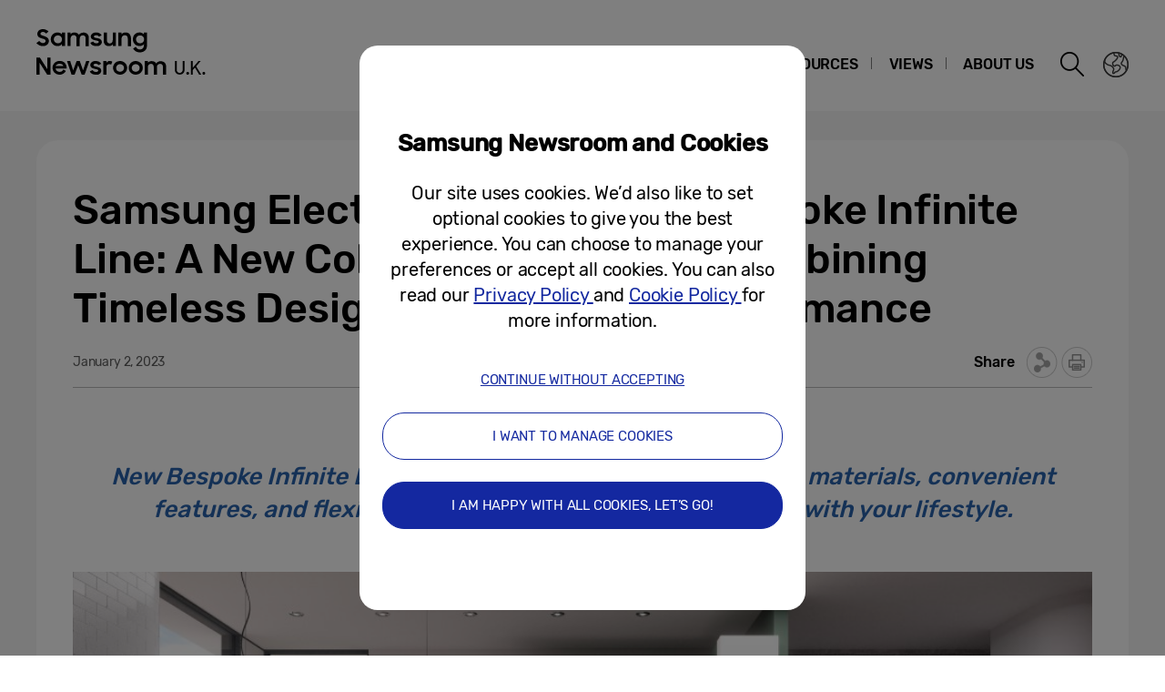

--- FILE ---
content_type: text/html; charset=UTF-8
request_url: https://news.samsung.com/uk/samsung-electronics-launches-bespoke-infinite-line-a-new-column-refrigerator-combining-timeless-design-with-ultimate-performance
body_size: 19188
content:
<!DOCTYPE html>
<html lang="en-GB">
<head>
    <meta name="viewport" content="width=device-width, initial-scale=1.0, maximum-scale=1.0, user-scalable=no" />
    <meta http-equiv="Content-Type" content="text/html; charset=utf-8" />
    <meta http-equiv="X-UA-Compatible" content="IE=edge">
    <meta name="format-detection" content="telephone=no" />

    <link rel="profile" href="http://gmpg.org/xfn/11">
    <link rel="stylesheet" type="text/css" href="https://news.samsung.com/uk/wp-content/themes/btr_newsroom/css/jquery-ui.css" />
    <link rel="stylesheet" href="https://news.samsung.com/uk/wp-content/themes/btr_newsroom/style.css?ver=1.1.5">
    <link rel="shortcut icon" type="image/x-icon" href="https://news.samsung.com/uk/favicon.ico" />
                <link rel="stylesheet" type="text/css" href="https://img.global.news.samsung.com/betree_content/betree_content.css" />
        <title>Samsung Electronics Launches Bespoke Infinite Line:  A New Column Refrigerator Combining Timeless Design with Ultimate Performance &#8211; Samsung Newsroom U.K.</title>
<link rel='dns-prefetch' href='//s.w.org' />
		<script type="text/javascript">
			window._wpemojiSettings = {"baseUrl":"https:\/\/s.w.org\/images\/core\/emoji\/11\/72x72\/","ext":".png","svgUrl":"https:\/\/s.w.org\/images\/core\/emoji\/11\/svg\/","svgExt":".svg","source":{"concatemoji":"https:\/\/news.samsung.com\/uk\/wp-includes\/js\/wp-emoji-release.min.js?ver=4.9.28"}};
			!function(e,a,t){var n,r,o,i=a.createElement("canvas"),p=i.getContext&&i.getContext("2d");function s(e,t){var a=String.fromCharCode;p.clearRect(0,0,i.width,i.height),p.fillText(a.apply(this,e),0,0);e=i.toDataURL();return p.clearRect(0,0,i.width,i.height),p.fillText(a.apply(this,t),0,0),e===i.toDataURL()}function c(e){var t=a.createElement("script");t.src=e,t.defer=t.type="text/javascript",a.getElementsByTagName("head")[0].appendChild(t)}for(o=Array("flag","emoji"),t.supports={everything:!0,everythingExceptFlag:!0},r=0;r<o.length;r++)t.supports[o[r]]=function(e){if(!p||!p.fillText)return!1;switch(p.textBaseline="top",p.font="600 32px Arial",e){case"flag":return s([55356,56826,55356,56819],[55356,56826,8203,55356,56819])?!1:!s([55356,57332,56128,56423,56128,56418,56128,56421,56128,56430,56128,56423,56128,56447],[55356,57332,8203,56128,56423,8203,56128,56418,8203,56128,56421,8203,56128,56430,8203,56128,56423,8203,56128,56447]);case"emoji":return!s([55358,56760,9792,65039],[55358,56760,8203,9792,65039])}return!1}(o[r]),t.supports.everything=t.supports.everything&&t.supports[o[r]],"flag"!==o[r]&&(t.supports.everythingExceptFlag=t.supports.everythingExceptFlag&&t.supports[o[r]]);t.supports.everythingExceptFlag=t.supports.everythingExceptFlag&&!t.supports.flag,t.DOMReady=!1,t.readyCallback=function(){t.DOMReady=!0},t.supports.everything||(n=function(){t.readyCallback()},a.addEventListener?(a.addEventListener("DOMContentLoaded",n,!1),e.addEventListener("load",n,!1)):(e.attachEvent("onload",n),a.attachEvent("onreadystatechange",function(){"complete"===a.readyState&&t.readyCallback()})),(n=t.source||{}).concatemoji?c(n.concatemoji):n.wpemoji&&n.twemoji&&(c(n.twemoji),c(n.wpemoji)))}(window,document,window._wpemojiSettings);
		</script>
		<style type="text/css">
img.wp-smiley,
img.emoji {
	display: inline !important;
	border: none !important;
	box-shadow: none !important;
	height: 1em !important;
	width: 1em !important;
	margin: 0 .07em !important;
	vertical-align: -0.1em !important;
	background: none !important;
	padding: 0 !important;
}
</style>
<link rel='stylesheet' id='mb.miniAudioPlayer.css-css'  href='https://news.samsung.com/uk/wp-content/plugins/wp-miniaudioplayer/css/miniplayer.css?ver=1.8.10' type='text/css' media='screen' />
<link rel='stylesheet' id='bgc_public_style-css'  href='https://news.samsung.com/uk/wp-content/plugins/btr_gdpr_cookie/public/bgc_style.css?ver=1.0.1' type='text/css' media='all' />
<link rel='stylesheet' id='btr-image-controller-css-css'  href='https://news.samsung.com/uk/wp-content/plugins/btr_image_controller/css/style_zoom.css?ver=1.0.0' type='text/css' media='all' />
<script type='text/javascript' src='https://news.samsung.com/uk/wp-includes/js/jquery/jquery.js?ver=1.12.4'></script>
<script type='text/javascript' src='https://news.samsung.com/uk/wp-includes/js/jquery/jquery-migrate.min.js?ver=1.4.1'></script>
<script type='text/javascript' src='https://news.samsung.com/uk/wp-content/plugins/wp-miniaudioplayer/js/jquery.mb.miniAudioPlayer.min.js?ver=1.8.10'></script>
<script type='text/javascript' src='https://news.samsung.com/uk/wp-content/plugins/wp-miniaudioplayer/js/map_overwrite_default_me.js?ver=1.8.10'></script>
<link rel='https://api.w.org/' href='https://news.samsung.com/uk/wp-json/' />
<link rel="canonical" href="https://news.samsung.com/uk/samsung-electronics-launches-bespoke-infinite-line-a-new-column-refrigerator-combining-timeless-design-with-ultimate-performance" />
<link rel='shortlink' href='https://bit.ly/3IibFXB' />
<link rel="alternate" type="application/json+oembed" href="https://news.samsung.com/uk/wp-json/oembed/1.0/embed?url=https%3A%2F%2Fnews.samsung.com%2Fuk%2Fsamsung-electronics-launches-bespoke-infinite-line-a-new-column-refrigerator-combining-timeless-design-with-ultimate-performance" />
<link rel="alternate" type="text/xml+oembed" href="https://news.samsung.com/uk/wp-json/oembed/1.0/embed?url=https%3A%2F%2Fnews.samsung.com%2Fuk%2Fsamsung-electronics-launches-bespoke-infinite-line-a-new-column-refrigerator-combining-timeless-design-with-ultimate-performance&#038;format=xml" />

<!-- start miniAudioPlayer custom CSS -->

<style id="map_custom_css">
       

/* DO NOT REMOVE OR MODIFY */
/*{'skinName': 'mySkin', 'borderRadius': 5, 'main': 'rgb(255, 217, 102)', 'secondary': 'rgb(68, 68, 68)', 'playerPadding': 0}*/
/* END - DO NOT REMOVE OR MODIFY */
/*++++++++++++++++++++++++++++++++++++++++++++++++++
Copyright (c) 2001-2014. Matteo Bicocchi (Pupunzi);
http://pupunzi.com/mb.components/mb.miniAudioPlayer/demo/skinMaker.html

Skin name: mySkin
borderRadius: 5
background: rgb(255, 217, 102)
icons: rgb(68, 68, 68)
border: rgb(55, 55, 55)
borderLeft: rgb(255, 230, 153)
borderRight: rgb(255, 204, 51)
mute: rgba(68, 68, 68, 0.4)
download: rgba(255, 217, 102, 0.4)
downloadHover: rgb(255, 217, 102)
++++++++++++++++++++++++++++++++++++++++++++++++++*/

/* Older browser (IE8) - not supporting rgba() */
.mbMiniPlayer.mySkin .playerTable span{background-color:#ffd966}
.mbMiniPlayer.mySkin .playerTable span.map_play{border-left:1px solid #ffd966;}
.mbMiniPlayer.mySkin .playerTable span.map_volume{border-right:1px solid #ffd966;}
.mbMiniPlayer.mySkin .playerTable span.map_volume.mute{color: #444444;}
.mbMiniPlayer.mySkin .map_download{color: #444444;}
.mbMiniPlayer.mySkin .map_download:hover{color: #444444;}
.mbMiniPlayer.mySkin .playerTable span{color: #444444;}
.mbMiniPlayer.mySkin .playerTable {border: 1px solid #444444 !important;}

/*++++++++++++++++++++++++++++++++++++++++++++++++*/

.mbMiniPlayer.mySkin .playerTable{background-color:transparent; border-radius:5px !important;}
.mbMiniPlayer.mySkin .playerTable span{background-color:rgb(255, 217, 102); padding:3px !important; font-size: 20px;}
.mbMiniPlayer.mySkin .playerTable span.map_time{ font-size: 12px !important; width: 50px !important}
.mbMiniPlayer.mySkin .playerTable span.map_title{ padding:4px !important}
.mbMiniPlayer.mySkin .playerTable span.map_play{border-left:1px solid rgb(255, 204, 51); border-radius:0 4px 4px 0 !important;}
.mbMiniPlayer.mySkin .playerTable span.map_volume{padding-left:6px !important}
.mbMiniPlayer.mySkin .playerTable span.map_volume{border-right:1px solid rgb(255, 230, 153); border-radius:4px 0 0 4px !important;}
.mbMiniPlayer.mySkin .playerTable span.map_volume.mute{color: rgba(68, 68, 68, 0.4);}
.mbMiniPlayer.mySkin .map_download{color: rgba(255, 217, 102, 0.4);}
.mbMiniPlayer.mySkin .map_download:hover{color: rgb(255, 217, 102);}
.mbMiniPlayer.mySkin .playerTable span{color: rgb(68, 68, 68);text-shadow: none!important;}
.mbMiniPlayer.mySkin .playerTable span{color: rgb(68, 68, 68);}
.mbMiniPlayer.mySkin .playerTable {border: 1px solid rgb(55, 55, 55) !important;}
.mbMiniPlayer.mySkin .playerTable span.map_title{color: #000; text-shadow:none!important}
.mbMiniPlayer.mySkin .playerTable .jp-load-bar{background-color:rgba(255, 217, 102, 0.3);}
.mbMiniPlayer.mySkin .playerTable .jp-play-bar{background-color:#ffd966;}
.mbMiniPlayer.mySkin .playerTable span.map_volumeLevel a{background-color:rgb(94, 94, 94); height:80%!important }
.mbMiniPlayer.mySkin .playerTable span.map_volumeLevel a.sel{background-color:#444444;}
.mbMiniPlayer.mySkin  span.map_download{font-size:50px !important;}
/* Wordpress playlist select */
.map_pl_container .pl_item.sel{background-color:#ffd966 !important; color: #444444}
/*++++++++++++++++++++++++++++++++++++++++++++++++*/

</style>
	
<!-- end miniAudioPlayer custom CSS -->
	
    <meta property="og:title" content="Samsung Electronics Launches Bespoke Infinite Line:  A New Column Refrigerator Combining Timeless Design with Ultimate Performance" />
<meta property="og:image" content="https://img.global.news.samsung.com/uk/wp-content/uploads/2023/01/Bespoke-Infinite-Line_PR_main1.jpg" />
<meta property="og:url" content="https://news.samsung.com/uk/samsung-electronics-launches-bespoke-infinite-line-a-new-column-refrigerator-combining-timeless-design-with-ultimate-performance" />
<meta property="og:description" content="New Bespoke Infinite Line refrigerator combines high-quality materials, convenient features, and flexible storage options to seamlessly sync with your lifestyle." />

<meta name="twitter:card" content="summary_large_image" />
<meta name="twitter:site" content="@SamsungNewsroom" />
<meta name="twitter:title" content="Samsung Electronics Launches Bespoke Infinite Line:  A New Column Refrigerator Combining Timeless Design with Ultimate Performance" />
<meta name="twitter:description" content="New Bespoke Infinite Line refrigerator combines high-quality materials, convenient features, and flexible storage options to seamlessly sync with your lifestyle." />
<meta name="twitter:image" content="https://img.global.news.samsung.com/uk/wp-content/uploads/2023/01/Bespoke-Infinite-Line_PR_main1.jpg" />
<meta name="description" content="New Bespoke Infinite Line refrigerator combines high-quality materials, convenient features, and flexible storage options to seamlessly sync with your lifestyle." /></head>
<body>

<div id="wrapper">
    <div id="header">
        <div class="notice_banner" style="display:none;">
            <div class="inner">
                <p class="notice">Samsung Newsroom's videos will no longer be supported on Internet Explorer. Please try a different type of <a href="https://www.youtube.com/supported_browsers" target="_blank">web browser</a>.</p>
                <button type="button" class="btn_notice_close">close</button>
            </div>
        </div>
        <div class="header_box">
            <div class="header_inner">
                <div class="header_wrap clearfix">
                                        <p class="logo"><a href="https://news.samsung.com/uk/">
                        <svg id="레이어_1" data-name="레이어 1" xmlns="http://www.w3.org/2000/svg" viewBox="0 0 260 64">
	<defs><style>.cls-1{fill:none;}</style></defs><rect class="cls-1" width="317" height="64"/>
<path d="M7.3,22.6c-1.5,0.1-2.9-0.3-4.3-0.9c-1.1-0.6-2.1-1.4-3-2.4l3.2-2.4c0.4,0.7,1,1.3,1.8,1.8c0.7,0.4,1.5,0.6,2.3,0.6
	c0.8,0.1,1.5-0.2,2.1-0.7c0.5-0.4,0.7-1,0.7-1.7c0-0.4-0.1-0.7-0.3-1c-0.2-0.3-0.5-0.5-0.9-0.7c-0.4-0.2-0.8-0.4-1.2-0.5l-1.4-0.4
	c-0.6-0.2-1.3-0.4-1.9-0.6c-0.6-0.2-1.2-0.5-1.7-0.9c-0.5-0.4-0.9-0.9-1.2-1.4c-0.3-0.7-0.5-1.4-0.5-2.1c0-0.7,0.2-1.4,0.5-2
	C1.7,6.5,2.1,6,2.7,5.5c0.6-0.5,1.3-0.9,2-1.1C5.4,4.1,6.3,4,7.1,4c0.7,0,1.3,0.1,2,0.2c0.6,0.1,1.1,0.3,1.6,0.6
	c0.5,0.2,1,0.5,1.4,0.8c0.4,0.3,0.8,0.7,1.2,1.1l-2.8,2.2C9.8,7.7,8.5,7,7.1,7.1C6.4,7,5.7,7.2,5.2,7.7C4.7,8,4.5,8.6,4.5,9.1
	c0,0.3,0.1,0.7,0.3,0.9c0.2,0.3,0.5,0.5,0.8,0.6c0.4,0.2,0.8,0.4,1.2,0.5l1.5,0.5c0.6,0.2,1.3,0.4,1.9,0.7c0.6,0.3,1.2,0.6,1.7,1
	c0.5,0.4,0.9,0.9,1.3,1.5c0.3,0.7,0.5,1.4,0.5,2.1c0,0.7-0.1,1.4-0.4,2.1c-0.3,0.7-0.7,1.3-1.2,1.8c-0.6,0.5-1.3,1-2,1.3
	C9.1,22.5,8.2,22.7,7.3,22.6z"/>
<path d="M23.1,22.6c-1.9,0-3.6-0.7-5-2c-0.7-0.7-1.3-1.5-1.7-2.3c-0.4-1-0.7-2.1-0.6-3.2c0-1.1,0.2-2.1,0.6-3.1
	c0.8-1.8,2.2-3.1,4-3.8c0.9-0.3,1.8-0.5,2.7-0.5c0.9,0,1.9,0.2,2.7,0.5C26.7,8.5,27.4,9,28,9.7v-2h3.4v14.9H28v-2.1
	c-0.6,0.7-1.3,1.2-2.1,1.6C25,22.5,24.1,22.7,23.1,22.6z M23.7,19.5c0.6,0,1.2-0.1,1.8-0.3c0.5-0.2,1-0.5,1.4-0.9
	c0.4-0.4,0.7-0.9,0.9-1.4c0.2-0.5,0.3-1.1,0.3-1.7c0-0.6-0.1-1.1-0.3-1.7c-0.2-0.5-0.5-1-0.9-1.4c-0.4-0.4-0.9-0.7-1.4-0.9
	c-1.1-0.5-2.4-0.5-3.6,0c-0.5,0.2-1,0.5-1.4,0.9c-0.4,0.4-0.7,0.8-1,1.4c-0.2,0.5-0.4,1.1-0.4,1.7c0,0.6,0.1,1.2,0.4,1.7
	c0.2,0.5,0.5,1,1,1.4c0.4,0.4,0.9,0.7,1.4,0.9C22.5,19.4,23.1,19.5,23.7,19.5z"/>
<path d="M34.1,7.7h3.4v1.9C38,9,38.7,8.5,39.3,8.2c0.8-0.4,1.6-0.5,2.5-0.5c1,0,2.1,0.2,3,0.7c0.8,0.4,1.4,1.1,1.9,1.9
	c0.5-0.8,1.2-1.4,2-1.8c0.9-0.5,1.9-0.7,2.9-0.7c1.7-0.1,3.3,0.5,4.5,1.6c1.1,1.2,1.6,2.9,1.5,4.5v8.8h-3.5v-8.5
	c0-0.9-0.2-1.8-0.8-2.5c-0.6-0.7-1.5-1-2.4-0.9c-0.9,0-1.7,0.3-2.3,0.9c-0.7,0.8-1,1.8-1,2.9v8.1h-3.5V14c0.1-0.9-0.2-1.8-0.8-2.5
	c-0.6-0.6-1.5-1-2.3-0.9c-0.9,0-1.8,0.3-2.4,1c-0.7,0.8-1.1,1.8-1,2.9v8.1h-3.4V7.7z"/>
<path d="M65.8,22.6c-1.4,0.1-2.8-0.3-4.1-0.9c-1.1-0.6-2-1.5-2.5-2.7l3.2-1.4c0.3,0.6,0.8,1.2,1.5,1.5c0.7,0.4,1.4,0.5,2.1,0.5
	c0.7,0.1,1.3-0.1,1.9-0.5c0.4-0.3,0.6-0.7,0.6-1.2c0-0.2-0.1-0.5-0.3-0.6c-0.2-0.2-0.5-0.3-0.8-0.4c-0.4-0.1-0.7-0.2-1.1-0.3
	L65,16.3c-0.7-0.1-1.3-0.3-1.9-0.5c-0.6-0.2-1.2-0.4-1.7-0.7c-0.5-0.3-0.9-0.7-1.2-1.2c-0.3-0.6-0.5-1.2-0.4-1.9
	c0-0.6,0.1-1.1,0.4-1.6c0.3-0.5,0.7-1,1.2-1.4c0.5-0.4,1.2-0.8,1.8-1c0.8-0.2,1.6-0.4,2.4-0.3c1.3,0,2.6,0.2,3.7,0.8
	c1,0.5,1.8,1.3,2.4,2.3l-2.9,1.4c-0.3-0.5-0.8-0.9-1.3-1.1c-0.6-0.3-1.2-0.5-1.9-0.4c-0.6,0-1.3,0.1-1.8,0.5
	c-0.4,0.2-0.6,0.6-0.6,1.1c0,0.5,0.3,0.8,0.9,1c0.8,0.3,1.7,0.5,2.6,0.6c0.6,0.1,1.2,0.3,1.8,0.4c0.6,0.2,1.2,0.4,1.7,0.8
	c0.5,0.3,0.9,0.7,1.2,1.2c0.3,0.6,0.5,1.2,0.5,1.9c0,0.5-0.1,1.1-0.4,1.6c-0.3,0.6-0.6,1.1-1.1,1.5c-0.6,0.5-1.2,0.9-1.9,1.1
	C67.7,22.5,66.7,22.7,65.8,22.6z"/>
<path d="M87.3,22.6h-3.4v-1.9c-0.5,0.6-1.1,1.1-1.8,1.4c-0.8,0.4-1.6,0.5-2.5,0.5c-1.6,0.1-3.1-0.5-4.2-1.6
	c-1.1-1.3-1.6-2.9-1.5-4.6V7.7h3.5V16c-0.1,1,0.2,1.9,0.8,2.7c0.6,0.7,1.5,1.1,2.4,1c0.9,0,1.8-0.3,2.4-1c0.7-0.8,1-1.9,0.9-2.9v-8
	h3.4L87.3,22.6z"/>
<path d="M90.1,7.7h3.4v2c0.5-0.6,1.1-1.1,1.9-1.5c0.8-0.4,1.7-0.6,2.6-0.5c1.6-0.1,3.2,0.5,4.3,1.7c1.1,1.3,1.7,2.9,1.6,4.6v8.7
	h-3.5v-8.3c0.1-1-0.2-1.9-0.8-2.7c-0.6-0.7-1.6-1.1-2.5-1c-0.9,0-1.8,0.3-2.5,1c-0.7,0.8-1.1,1.9-1,2.9v8h-3.5V7.7z"/>
<path d="M118.2,20.4c-0.6,0.7-1.3,1.3-2.1,1.6c-0.9,0.4-1.8,0.6-2.8,0.6c-0.9,0-1.8-0.2-2.7-0.5c-0.9-0.3-1.7-0.8-2.3-1.5
	c-0.7-0.7-1.3-1.5-1.7-2.3c-0.4-1-0.6-2.1-0.6-3.2c0-1.1,0.2-2.2,0.6-3.2c0.8-1.8,2.2-3.1,4-3.8c0.9-0.3,1.8-0.5,2.7-0.5
	c0.9,0,1.9,0.2,2.7,0.6c0.8,0.4,1.5,0.9,2.1,1.6V7.7h3.4V22c0,1-0.2,2-0.5,2.9c-0.3,0.9-0.8,1.7-1.5,2.4c-0.7,0.7-1.5,1.2-2.4,1.6
	c-1.1,0.4-2.2,0.6-3.3,0.6c-0.9,0-1.8-0.1-2.6-0.3c-0.7-0.2-1.5-0.5-2.1-0.9c-0.6-0.4-1.2-0.8-1.6-1.3c-0.5-0.5-0.9-1.1-1.2-1.7
	l3-1.9c0.4,0.9,1.1,1.6,1.8,2.2c0.8,0.5,1.8,0.8,2.8,0.7c0.6,0,1.2-0.1,1.8-0.4c0.5-0.2,1-0.5,1.3-0.9c0.4-0.4,0.6-0.9,0.8-1.4
	c0.2-0.5,0.3-1.1,0.3-1.6L118.2,20.4z M113.9,19.5c0.6,0,1.2-0.1,1.8-0.3c0.5-0.2,1-0.5,1.4-0.9c0.4-0.4,0.7-0.9,0.9-1.4
	c0.2-0.5,0.3-1.1,0.3-1.7c0-0.6-0.1-1.1-0.3-1.7c-0.2-0.5-0.5-1-0.9-1.4c-0.4-0.4-0.9-0.7-1.4-0.9c-0.6-0.2-1.2-0.3-1.8-0.3
	c-0.6,0-1.2,0.1-1.8,0.3c-0.5,0.2-1,0.5-1.4,0.9c-1.7,1.7-1.7,4.4-0.1,6.1c0,0,0,0,0.1,0.1c0.4,0.4,0.9,0.7,1.4,0.9
	C112.7,19.4,113.3,19.5,113.9,19.5z"/>
<path d="M0,35.3h3.9L12,48V35.3h3.5v18.6h-3.7L3.5,40.9v13.1H0V35.3z"/>
<path d="M25.6,54c-1.1,0-2.2-0.2-3.2-0.6c-0.9-0.4-1.8-0.9-2.5-1.6c-0.7-0.7-1.2-1.5-1.6-2.4c-0.4-0.9-0.6-1.9-0.6-2.9
	c0-1,0.2-2.1,0.6-3c0.4-0.9,0.9-1.7,1.6-2.4c0.7-0.7,1.5-1.2,2.5-1.6c1-0.4,2-0.6,3.1-0.6c1.1,0,2.1,0.2,3.1,0.5
	c2.8,1,4.6,3.7,4.6,6.7v1.2H21c0.2,1,0.7,1.9,1.5,2.6c0.9,0.7,1.9,1,3,1c1.8,0.1,3.4-1,4.1-2.6l2.8,1.6c-0.6,1.2-1.6,2.2-2.7,2.9
	C28.5,53.7,27,54.1,25.6,54z M25.4,42c-0.9,0-1.9,0.2-2.7,0.7c-0.7,0.4-1.3,1-1.6,1.8h8.5c-0.2-0.8-0.8-1.5-1.5-1.9
	C27.3,42.2,26.4,42,25.4,42z"/>
<path d="M33.6,39h3.5l3.3,10.3L44.2,39h3.4l3.7,10.3L54.7,39h3.5l-5.2,14.9h-3.3l-3.8-10.3L42,53.9h-3.4L33.6,39z"/>
<path d="M65.2,54c-1.4,0.1-2.8-0.3-4.1-0.9c-1.1-0.6-2-1.5-2.5-2.7l3.2-1.4c0.3,0.6,0.8,1.2,1.5,1.5c0.7,0.3,1.4,0.5,2.1,0.5
	c0.7,0,1.4-0.1,1.9-0.5c0.4-0.3,0.7-0.7,0.7-1.2c0-0.2-0.1-0.5-0.3-0.6c-0.2-0.2-0.5-0.3-0.8-0.4c-0.4-0.1-0.7-0.2-1.1-0.3l-1.3-0.3
	c-0.7-0.1-1.3-0.3-1.9-0.5c-0.6-0.2-1.2-0.4-1.7-0.8c-0.5-0.3-0.9-0.7-1.2-1.2c-0.3-0.6-0.5-1.2-0.5-1.9c0-0.6,0.1-1.1,0.4-1.6
	c0.3-0.5,0.7-1,1.2-1.4c0.5-0.4,1.2-0.8,1.8-1c2-0.6,4.2-0.4,6.2,0.5c1,0.5,1.8,1.3,2.4,2.3l-2.9,1.4c-0.3-0.5-0.8-0.9-1.3-1.1
	c-0.6-0.3-1.2-0.5-1.9-0.4c-0.6,0-1.3,0.1-1.8,0.5c-0.4,0.2-0.6,0.6-0.6,1.1c0,0.5,0.3,0.8,0.9,1c0.8,0.3,1.7,0.5,2.5,0.7
	c0.6,0.1,1.2,0.3,1.8,0.5c0.6,0.2,1.2,0.4,1.7,0.8c0.5,0.3,0.9,0.7,1.2,1.2c0.3,0.6,0.5,1.2,0.5,1.9c0,0.5-0.1,1.1-0.4,1.6
	c-0.3,0.6-0.6,1.1-1.1,1.5c-0.6,0.5-1.2,0.9-1.9,1.1C67.1,53.9,66.2,54,65.2,54z"/>
<path d="M73.5,39h3.4v2.2c0.7-1.5,2.2-2.4,3.8-2.2c0.5,0,1,0.1,1.5,0.2c0.4,0.1,0.8,0.3,1.2,0.5l-1.3,3.3c-0.3-0.2-0.5-0.3-0.8-0.4
	c-0.4-0.1-0.8-0.2-1.2-0.1c-0.8-0.1-1.7,0.2-2.3,0.8C77.1,44,76.8,45,76.9,46v8h-3.4V39z"/>
<path d="M91.9,54c-1,0-2-0.2-3-0.6c-0.9-0.4-1.8-0.9-2.5-1.6c-0.7-0.7-1.3-1.5-1.6-2.4c-0.8-1.9-0.8-4,0-5.8
	c0.4-0.9,0.9-1.7,1.6-2.4c0.7-0.7,1.5-1.2,2.5-1.6c1-0.4,2-0.6,3-0.6c2,0,4,0.8,5.5,2.2c0.7,0.7,1.3,1.5,1.7,2.4
	c0.8,1.9,0.8,4,0,5.8c-0.4,0.9-1,1.7-1.7,2.4C95.9,53.2,93.9,54,91.9,54z M91.9,50.8c1.2,0,2.3-0.4,3.1-1.2c0.4-0.4,0.7-0.8,0.9-1.3
	c0.2-0.5,0.3-1.1,0.3-1.6c0-0.6-0.1-1.1-0.3-1.7c-0.2-0.5-0.5-1-0.9-1.3c-1.3-1.2-3.2-1.6-4.8-0.9c-0.5,0.2-1,0.5-1.4,0.9
	c-0.8,0.8-1.2,1.9-1.2,3c0,0.6,0.1,1.1,0.3,1.6c0.2,0.5,0.5,1,0.9,1.3c0.4,0.4,0.9,0.7,1.4,0.9C90.7,50.6,91.3,50.7,91.9,50.8
	L91.9,50.8z"/>
<path d="M109.1,54c-1,0-2-0.2-3-0.6c-0.9-0.4-1.8-0.9-2.5-1.6c-0.7-0.7-1.3-1.5-1.6-2.4c-0.8-1.9-0.8-4,0-5.8c0.8-1.8,2.3-3.3,4.1-4
	c1-0.4,2-0.6,3-0.6c1,0,2,0.2,3,0.6c0.9,0.4,1.7,0.9,2.5,1.6c0.7,0.7,1.3,1.5,1.7,2.4c0.8,1.9,0.8,4,0,5.8c-0.4,0.9-1,1.7-1.7,2.4
	c-0.7,0.7-1.5,1.2-2.5,1.6C111.2,53.8,110.1,54,109.1,54z M109.1,50.8c0.6,0,1.2-0.1,1.7-0.3c0.5-0.2,1-0.5,1.4-0.9
	c0.4-0.4,0.7-0.8,0.9-1.3c0.2-0.5,0.3-1.1,0.3-1.6c0-0.6-0.1-1.1-0.3-1.7c-0.2-0.5-0.5-1-0.9-1.3c-0.4-0.4-0.9-0.7-1.4-0.9
	c-0.5-0.2-1.1-0.3-1.7-0.3c-0.6,0-1.2,0.1-1.7,0.3c-0.5,0.2-1,0.5-1.4,0.9c-0.4,0.4-0.7,0.8-0.9,1.3c-0.2,0.5-0.3,1.1-0.3,1.7
	c0,0.6,0.1,1.1,0.3,1.6c0.2,0.5,0.5,1,0.9,1.3c0.4,0.4,0.9,0.7,1.4,0.9C107.9,50.6,108.5,50.7,109.1,50.8L109.1,50.8z"/>
<path d="M119,39h3.4v2c0.5-0.6,1.1-1.1,1.8-1.4c0.8-0.4,1.6-0.5,2.5-0.5c1,0,2.1,0.2,3,0.7c0.8,0.4,1.4,1.1,1.9,1.9
	c0.5-0.8,1.2-1.4,2-1.8c2.4-1.2,5.4-0.8,7.4,1c1.1,1.2,1.6,2.8,1.5,4.5V54H139v-8.5c0-0.9-0.2-1.8-0.8-2.5c-0.6-0.7-1.5-1-2.4-0.9
	c-0.9,0-1.7,0.4-2.4,1c-0.7,0.8-1.1,1.8-1,2.9v8.1h-3.5v-8.6c0.1-0.9-0.2-1.8-0.8-2.5c-0.6-0.6-1.5-1-2.3-0.9c-0.9,0-1.8,0.3-2.4,1
	c-0.7,0.8-1.1,1.9-1,2.9v8.1H119V39z"/>
<g class="st1">
	<path d="M157.4,53.9c-0.8,0-1.4-0.1-2.1-0.4c-0.6-0.2-1.2-0.6-1.6-1c-0.5-0.5-0.8-1-1.1-1.6c-0.3-0.6-0.4-1.3-0.4-2.1V39h2v9.9
		c0,0.4,0.1,0.8,0.2,1.2c0.2,0.4,0.4,0.7,0.7,1c0.3,0.3,0.6,0.5,1,0.7c0.4,0.2,0.8,0.3,1.3,0.3s0.9-0.1,1.3-0.3
		c0.4-0.2,0.7-0.4,1-0.7s0.5-0.6,0.7-1s0.3-0.8,0.3-1.2V39h2v9.8c0,0.8-0.1,1.5-0.4,2.1c-0.3,0.6-0.6,1.2-1.1,1.6
		c-0.5,0.5-1,0.8-1.6,1C158.9,53.8,158.2,53.9,157.4,53.9z"/>
	<path d="M164.7,52.5c0-0.4,0.1-0.8,0.4-1.1c0.3-0.3,0.6-0.4,1.1-0.4c0.5,0,0.8,0.1,1.1,0.4c0.3,0.3,0.4,0.6,0.4,1.1
		c0,0.4-0.1,0.8-0.4,1.1c-0.3,0.3-0.6,0.4-1.1,0.4c-0.5,0-0.8-0.1-1.1-0.4C164.8,53.3,164.7,52.9,164.7,52.5z"/>
	<path d="M174.2,46.2l-2.5,2.9v4.8h-2V39h2v7.6l6.4-7.6h2.4l-5,5.9l5.6,9h-2.3L174.2,46.2z"/>
	<path d="M182.4,52.5c0-0.4,0.1-0.8,0.4-1.1c0.3-0.3,0.6-0.4,1.1-0.4c0.5,0,0.8,0.1,1.1,0.4c0.3,0.3,0.4,0.6,0.4,1.1
		c0,0.4-0.1,0.8-0.4,1.1c-0.3,0.3-0.6,0.4-1.1,0.4c-0.5,0-0.8-0.1-1.1-0.4C182.5,53.3,182.4,52.9,182.4,52.5z"/>
</g>
</svg>
                    </a></p>
                    <a class="skip_nav transparent" href="#content_wrap">skip to content</a>

                    <div class="gnb_wrap clearfix">
                        <!-- gnb -->
                        <div id="gnb" class="clearfix view_web">
                            <nav class="nav">
                                <ul id="menu-top_menu" class="main-menu"><li id="menu-item-13" class="menu-item menu-item-type-taxonomy menu-item-object-category menu-item-has-children menu-item-13"><a href="https://news.samsung.com/uk/category/corporate">Corporate</a>
<ul class="sub-menu">
	<li id="menu-item-17" class="menu-item menu-item-type-taxonomy menu-item-object-category menu-item-17"><a href="https://news.samsung.com/uk/category/corporate/people-culture">People &#038; Culture</a></li>
	<li id="menu-item-14" class="menu-item menu-item-type-taxonomy menu-item-object-category menu-item-14"><a href="https://news.samsung.com/uk/category/corporate/citizenship">Citizenship</a></li>
	<li id="menu-item-18" class="menu-item menu-item-type-taxonomy menu-item-object-category menu-item-18"><a href="https://news.samsung.com/uk/category/corporate/technology">Technology</a></li>
	<li id="menu-item-15" class="menu-item menu-item-type-taxonomy menu-item-object-category menu-item-15"><a href="https://news.samsung.com/uk/category/corporate/design">Design</a></li>
	<li id="menu-item-16" class="menu-item menu-item-type-taxonomy menu-item-object-category menu-item-16"><a href="https://news.samsung.com/uk/category/corporate/others">Others</a></li>
</ul>
</li>
<li id="menu-item-25" class="menu-item menu-item-type-taxonomy menu-item-object-category current-post-ancestor menu-item-has-children menu-item-25"><a href="https://news.samsung.com/uk/category/products">Products</a>
<ul class="sub-menu">
	<li id="menu-item-29" class="menu-item menu-item-type-taxonomy menu-item-object-category menu-item-29"><a href="https://news.samsung.com/uk/category/products/mobile">Mobile</a></li>
	<li id="menu-item-33" class="menu-item menu-item-type-taxonomy menu-item-object-category menu-item-33"><a href="https://news.samsung.com/uk/category/products/tv-audio">TVs &#038; Displays</a></li>
	<li id="menu-item-28" class="menu-item menu-item-type-taxonomy menu-item-object-category current-post-ancestor current-menu-parent current-post-parent menu-item-28"><a href="https://news.samsung.com/uk/category/products/home-appliances">Home Appliances</a></li>
	<li id="menu-item-27" class="menu-item menu-item-type-taxonomy menu-item-object-category menu-item-27"><a href="https://news.samsung.com/uk/category/products/camera-computing">Camera &#038; Computing</a></li>
	<li id="menu-item-26" class="menu-item menu-item-type-taxonomy menu-item-object-category menu-item-26"><a href="https://news.samsung.com/uk/category/products/b2b">B2B</a></li>
	<li id="menu-item-32" class="menu-item menu-item-type-taxonomy menu-item-object-category menu-item-32"><a href="https://news.samsung.com/uk/category/products/semiconductors">Semiconductors</a></li>
	<li id="menu-item-30" class="menu-item menu-item-type-taxonomy menu-item-object-category menu-item-30"><a href="https://news.samsung.com/uk/category/products/others-products">Others</a></li>
</ul>
</li>
<li id="menu-item-19" class="menu-item menu-item-type-taxonomy menu-item-object-category current-post-ancestor menu-item-has-children menu-item-19"><a href="https://news.samsung.com/uk/category/press-resources">Press Resources</a>
<ul class="sub-menu">
	<li id="menu-item-24" class="menu-item menu-item-type-taxonomy menu-item-object-category current-post-ancestor current-menu-parent current-post-parent menu-item-24"><a href="https://news.samsung.com/uk/category/press-resources/press-release">Press Release</a></li>
	<li id="menu-item-23" class="menu-item menu-item-type-taxonomy menu-item-object-category menu-item-23"><a href="https://news.samsung.com/uk/category/press-resources/statements">Statements</a></li>
	<li id="menu-item-486" class="menu-item menu-item-type-custom menu-item-object-custom menu-item-486"><a target="_blank" href="https://news.samsung.com/medialibrary/global">Photo</a></li>
	<li id="menu-item-7179" class="menu-item menu-item-type-taxonomy menu-item-object-category menu-item-7179"><a href="https://news.samsung.com/uk/category/press-resources/infographics">Infographics</a></li>
</ul>
</li>
<li id="menu-item-105" class="menu-item menu-item-type-taxonomy menu-item-object-category menu-item-has-children menu-item-105"><a href="https://news.samsung.com/uk/category/views">Views</a>
<ul class="sub-menu">
	<li id="menu-item-106" class="menu-item menu-item-type-taxonomy menu-item-object-category menu-item-106"><a href="https://news.samsung.com/uk/category/views/view">Views</a></li>
</ul>
</li>
<li id="menu-item-104" class="menu-item menu-item-type-custom menu-item-object-custom menu-item-has-children menu-item-104"><a href="https://news.samsung.com/uk/overview/">About us</a>
<ul class="sub-menu">
	<li id="menu-item-42" class="menu-item menu-item-type-post_type menu-item-object-page menu-item-42"><a href="https://news.samsung.com/uk/overview">Overview</a></li>
	<li id="menu-item-59" class="menu-item menu-item-type-post_type menu-item-object-page menu-item-59"><a href="https://news.samsung.com/uk/fast-facts">Fast Facts</a></li>
</ul>
</li>
</ul>                            </nav>
                        </div> <!-- // .gnb -->

                        <div class="btn_header_group clearfix">
                            <button class="btn_gnb_open">Menu open</button>
                            <button class="btn_search">Search open</button>
                            <a class="btn_nation" href="https://news.samsung.com/uk/select-newsroom" >Nation choice page link</a>
                        </div>
                    </div><!--// .gnb_wrap-->
                </div><!--// .header_wrap-->
            </div> <!-- // .header_inner -->

                   <!-- Search -->
            <div class="top_search">
                <div class="top_search_inner">
                    <button type="button" class="btn_srch_close">Search close</button>
                    <form role="search" method="get" id="searchform" name="searchform" action="https://news.samsung.com/uk/sp">
                        <fieldset>
                            <div class="srh_box">
                                <label for="query">Search</label>
                                <input type="text" id="query" placeholder="Search" value="" name="kw" />
                                <input type="hidden" id="rd" name="rd" value="1" />
                                <input type="hidden" id="st" name="st" value="d" />
                                <input type="hidden" id="ct" name="ct" value="all" />
                                <button type="submit" onclick="javascript:searchSubmit();" class="btn_search btn_ro">Search</button>
                            </div>
                            <div class="srh_result">
    <ul>
    </ul>
</div>
                        </fieldset>
                    </form>
                    <button type="button" class="open_search_option">Advanced Search</button>
                    <div class="search_option_select_wrap">
                        <div class="search_option_list search_option1">
                            <button type="button" class="select_btn">Day</button>
                            <ul>
                                <li class="option0"><button type="button">Day</button></li>
                                <li class="option1"><button type="button">Any time</button></li>
                                <li class="option2"><button type="button">Past week</button></li>
                                <li class="option3"><button type="button">Past month</button></li>
                                <li class="option4"><button type="button">Past year</button></li>
                                <li class="option5 custom"><button type="button">Custom range</button></li>
                            </ul>
                        </div>
                        <div class="search_option_list search_option2">
                            <button type="button" class="select_btn">Sort by</button>
                            <ul>
                                <li class="option0"><button type="button">Sort by</button></li>
                                <li class="option1"><button type="button">Recent</button></li>
                                <li class="option3"><button type="button">Popular</button></li>
                            </ul>
                        </div>
                        <div class="search_option_list search_option3">
                            <button type="button" class="select_btn">Content Type</button>
                            <ul>
                                <li class="option0"><button type="button">Content Type</button></li>
                                <li class="option1"><button type="button">All</button></li>
                                <li class="option3"><button type="button">Article</button></li>
                                <li class="option2"><button type="button">Press Release</button></li>
                            </ul>
                        </div>
                    </div>

                    <!-- calendar -->
                    <div class="search_dimm"></div>
                    <div class="srch_date">
                        <div class="wrap clearfix">
                            <div class="dates date_start date_show">
                                <div></div>
                                <input type="text" />
                            </div>
                            <span class="bar"></span>
                            <div class="dates date_end">
                                <div></div>
                                <input type="text" />
                            </div>
                        </div>
                        <div class="btns">
                            <button type="button" class="btn_ok btn_ro">OK</button>
                            <button type="button" class="btn_cancel btn_ro">Cancel</button>
                        </div>
                    </div>
                </div><!-- // .top_search_inner -->
            </div><!-- //.top_search -->

        </div>
    </div> <!-- header -->

    <div id="content_wrap">
        <div id="container">
            <div id="content" class="single">
                <div class="content_view">
                    <h1 class="title">Samsung Electronics Launches Bespoke Infinite Line:  A New Column Refrigerator Combining Timeless Design with Ultimate Performance</h1>                    <div class="top_area clearfix">
                        <div class="meta">
                            <span>January 2, 2023</span>                        </div>

                        <div class="etc">
                            
                            <div class="share_wrap">
                                <span class="label">Share</span>
                                <a href="javascript:;" class="btn_share">Share open/close</a>
                                <button class="btn_print">Print</button>
                            </div>
                        </div>

                    </div>
                    <!-- //.top_area -->

                        <a href="javascript:;" class="btn_share_open">Share open/close</a>
                        <div class="sns_box clearfix">
                            <div class="sns_box_inner">
                                <ul>
                                    <li>
                                        <a href="https://twitter.com/intent/tweet?text=Samsung+Electronics+Launches+Bespoke+Infinite+Line%3A++A+New+Column+Refrigerator+Combining+Timeless+Design+with+Ultimate+Performance&amp;url=https%3A%2F%2Fbit.ly%2F3IibFXB" target="_blank" title="X">X
                                            <div class="svg_icon">
                                                <img src="https://img.global.news.samsung.com/image/icon_svg/ico_twitter_wh.svg" alt="X" data-name="https://img.global.news.samsung.com/image/icon_svg/ico_twitter"/>
                                            </div>
                                        </a>
                                    </li>
                                    <li><a href="https://www.facebook.com/sharer.php?u=https%3A%2F%2Fbit.ly%2F3IibFXB" target="_blank" title="Facebook">Facebook
                                            <div class="svg_icon">
                                                <img src="https://img.global.news.samsung.com/image/icon_svg/ico_facebook_wh.svg" alt="Facebook" data-name="https://img.global.news.samsung.com/image/icon_svg/ico_facebook"/>
                                            </div>
                                        </a>
                                    </li>
                                    <li><a href="https://www.linkedin.com/shareArticle?mini=true&amp;url=https%3A%2F%2Fbit.ly%2F3IibFXB" target="_blank" title="LinkedIn">LinkedIn
                                            <div class="svg_icon">
                                                <img src="https://img.global.news.samsung.com/image/icon_svg/ico_linkedin_wh.svg" alt="LinkedIn" data-name="https://img.global.news.samsung.com/image/icon_svg/ico_linkedin"/>
                                            </div>
                                        </a>
                                    </li>
                                    <li><a href="https://www.tumblr.com/share?v=3&amp;u=https%3A%2F%2Fbit.ly%2F3IibFXB" target="_blank" title="Tumblr">Tumblr
                                            <div class="svg_icon">
                                                <img src="https://img.global.news.samsung.com/image/icon_svg/ico_tumblr_wh.svg" alt="Tumblr" data-name="https://img.global.news.samsung.com/image/icon_svg/ico_tumblr"/>
                                            </div>
                                        </a>
                                    </li>
                                    <li class="share_wa"><a href="https://api.whatsapp.com/send?text=Samsung+Electronics+Launches+Bespoke+Infinite+Line%3A++A+New+Column+Refrigerator+Combining+Timeless+Design+with+Ultimate+Performance - https%3A%2F%2Fbit.ly%2F3IibFXB" target="_blank" class="sns_wa" title="WhatsApp">WhatsApp
                                            <div class="svg_icon">
                                                <img src="https://img.global.news.samsung.com/image/icon_svg/ico_whatsapp_wh.svg" alt="WhatsApp" data-name="https://img.global.news.samsung.com/image/icon_svg/ico_whatsapp"/>
                                            </div>
                                        </a>
                                    </li>
                                    <li><a href="mailto:?subject=Samsung Electronics Launches Bespoke Infinite Line:  A New Column Refrigerator Combining Timeless Design with Ultimate Performance&body=https%3A%2F%2Fbit.ly%2F3IibFXB" title="E-mail">Mail
                                            <div class="svg_icon">
                                                <img src="https://img.global.news.samsung.com/image/icon_svg/ico_mail_wh.svg" alt="Mail" data-name="https://img.global.news.samsung.com/image/icon_svg/ico_mail"/>
                                            </div>
                                        </a>
                                    </li>
                                </ul>
                                <div class="http">
                                    <input type="text" class="input_copy" id="input_copy1" value="https://bit.ly/3IibFXB" readonly />
                                    <button type="button" class="btn_copy" data-clipboard-target="#input_copy1">URL copy</button>
                                    <div class="mo_url_copy">
                                        <div class="input_copy">
                                            <span class="url_copied">URL copied.</span>
                                            <input type="text" class="input_url_copy" id="input_copy2" value="https://bit.ly/3IibFXB" readonly />
                                        </div>
                                        <button type="button" class="btn_copy" data-clipboard-target="#input_copy2"></button>
                                    </div>
                                </div>
                                <button type="button" class="btn_sns_close">Layer close</button>
                            </div>
                        </div>

                    <div class="text_cont">
                        <h3 class='subtitle'>New Bespoke Infinite Line refrigerator combines high-quality materials, convenient features, and flexible storage options to seamlessly sync with your lifestyle.</h3>
                        <p><img src="https://img.global.news.samsung.com/global/wp-content/uploads/2022/12/Bespoke-Infinite-Line_PR_main1.jpg" /></p>
<p>&nbsp;</p>
<p><strong>London, United Kingdom – January 2<sup>nd</sup>, 2023</strong> – Samsung Electronics Co., Ltd. today announced the global launch of the Bespoke Infinite Line refrigerator in select markets around the world. The Bespoke Infinite Line refrigerator will expand to the global market including five countries in Europe<a href="#_ftn1" name="_ftnref1"><span><span style="font-size: small;"><sup>[1]</sup></span></span></a>, Mexico, Thailand, and Australia by the end of the year.</p>
<p>&nbsp;</p>
<p>Samsung’s new premium built-in refrigerator is available with a choice of fridge, freezer or wine cellar and features a timelessly contemporary, modular design that seamlessly blends into any interior. With simple lines, high-quality materials, and features that maximise convenience and streamline food storage, the Bespoke Infinite Line refrigerator adds lasting value to consumers’ kitchens.</p>
<p>&nbsp;</p>
<p>“Each expansion of the Bespoke lineup introduces new joy of customizing experience to more users,” said Jun Hwa Lee, EVP and Head of Customer Experience of the Digital Appliances at Samsung Electronics. “Combining high-quality materials with the modular designs, the Bespoke Infinite Line refrigerator introduces Bespoke’s signature take on customization to the premium appliance sector, offering the ultimate blend of style and performance.”</p>
<p><strong> </strong></p>
<p><strong>A timeless design that elevates any kitchen</strong></p>
<p>&nbsp;</p>
<p>The Bespoke Infinite Line refrigerator brings a timeless aesthetic, reflecting the latest trends,  and is built to last. Known as Infinite Design, the new aesthetic is distinguished by its seamless look, durable materials, premium finishing, and elegant design cues.</p>
<p>&nbsp;</p>
<p>As a Bespoke refrigerator, the Bespoke Infinite Line fridge naturally features a modular design that can be customised and combined to suit consumers’ changing needs. Infinite Design enhances that versatility by ensuring that the refrigerator will remain stylish no matter how consumers’ needs change. With its simple lines, smooth surface, Timeless Greige finish and elegant gold copper edge frame, the Bespoke Infinite Line refrigerator looks outstanding in any interior.</p>
<p>&nbsp;</p>
<p>The refrigerator’s exterior is made from premium aluminum that is more dent- and scratch-resistant and allows marks and stains to be easily wiped away. The interior is bright and refined with its Black Metal Cooling and Tunnel Lighting – two features that epitomise the refrigerator’s elegant balance of form and function.</p>
<p>&nbsp;</p>
<p>Applied to the duct and door, Black Metal Cooling not only creates a sense of depth for a distinctly premium look, but it also helps keep food fresher for longer by quickly compensating heat loss. The Tunnel Lighting on the frame and shelves enhances the aesthetic while also giving users clear views of every corner of their fridge. Not only is the interior striking, but it is also spacious. The fridge and freezer feature a combined capacity of 805 liters<a href="#_ftn2" name="_ftnref2"><span><span style="font-size: small;"><sup>[2]</sup></span></span></a>, while the wine cellar offers room to store up to 101 bottles.</p>
<p><strong> </strong></p>
<p><strong>Raising the bar for kitchen convenience</strong></p>
<p>&nbsp;</p>
<p>To offer users an experience that is more in tune with how they use their fridge today, the Bespoke Infinite Line comes packed with features that maximise convenience. Together, these technologies provide instant access to food and refreshments for a truly outstanding user experience.</p>
<p>&nbsp;</p>
<p>The new Auto Open Door features a sensor on its side<a href="#_ftn3" name="_ftnref3"><span><span style="font-size: small;"><sup>[3]</sup></span></span></a> that instantly opens the door with a simple touch.<a href="#_ftn4" name="_ftnref4"><span><span style="font-size: small;"><sup>[4]</sup></span></span></a> This makes it easy for users to access their fridge even when their hands are full of groceries or sticky from food prep. The door’s built-in sensor means there is no handle to get in the way, while its stylishly simple look reflects modern consumers’ demand for clutter-free designs.</p>
<p>&nbsp;</p>
<p>The dishwasher-safe,<a href="#_ftn5" name="_ftnref5"><span><span style="font-size: small;"><sup>[5]</sup></span></span></a> BPA-free<a href="#_ftn6" name="_ftnref6"><span><span style="font-size: small;"><sup>[6]</sup></span></span></a> AutoFill Pitcher<a href="#_ftn7" name="_ftnref7"><span><span style="font-size: small;"><sup>[7]</sup></span></span></a> provides easy access to refreshingly cold filtered water, anytime. It also features a built-in infuser<a href="#_ftn8" name="_ftnref8"><span><span style="font-size: small;"><sup>[8]</sup></span></span></a> that allows users to create deliciously flavored beverages by adding any fruits and herbs they like. The Dual Auto Ice Maker,<a href="#_ftn9" name="_ftnref9"><span><span style="font-size: small;"><sup>[9]</sup></span></span></a> meanwhile, ensures that users always have plenty of ice, offering a choice of either whiskey ball ice or cubed ice</p>
<p>&nbsp;</p>
<p><strong>Flexible cooling for optimal freshness</strong></p>
<p>&nbsp;</p>
<p>The Bespoke Infinite Line refrigerator’s flexible storage options allow users to simultaneously store different foods under optimal conditions, keeping everything inside deliciously fresh.</p>
<p>&nbsp;</p>
<p>The Flex Pantry<a href="#_ftn10" name="_ftnref10"><span><span style="font-size: small;"><sup>[10]</sup></span></span></a>is an independently controlled drawer that can be quickly converted to different preset temperatures to suit users’ daily needs. The two built-in temperature modes are ideal for storing a wide range of high-quality ingredients, from meat and fish to fruits and vegetables, preserving their natural flavours and textures for longer.</p>
<p>&nbsp;</p>
<p>The wine cellar’s Triple Temperature Zone<a href="#_ftn11" name="_ftnref11"><span><span style="font-size: small;"><sup>[11]</sup></span></span></a> brings that same level of optimised freshness to wine storage. With three separate climate zones and precise temperature controls, it allows users to simultaneously store different bottles of wine under optimal conditions, delivering the ultimate in wine preservation.</p>
<p>&nbsp;</p>
<p><strong>Seamlessly syncs with your lifestyle</strong></p>
<p>&nbsp;</p>
<p>The refrigerator’s seamless connectivity makes using it a breeze by simplifying everything from wine storage to managing energy use.</p>
<p>&nbsp;</p>
<p>Support for SmartThings Sommelier at Home offers users a richer and more delicious dining experience. Part of the SmartThings app,<a href="#_ftn12" name="_ftnref12"><span><span style="font-size: small;"><sup>[12]</sup></span></span></a> SmartThings Sommelier at Home takes the guesswork out of storing wine by analysing wine labels and offering details on optimal storage conditions. When combined with SmartThings Cooking, the service recommends the perfect food to pair with wine, just like a real sommelier.<a href="#_ftn13" name="_ftnref13"><span><span style="font-size: small;"><sup>[13]</sup></span></span></a><br />
In addition, with SmartThings Energy<a href="#_ftn14" name="_ftnref14"><span><span style="font-size: small;"><sup>[14]</sup></span></span></a> support, users can enjoy real-time insights into their refrigerator’s electricity use, as well as tips to reduce their carbon footprint and save money.</p>
<p>AI Energy Mode takes that efficiency to the next level by analysing usage patterns and other factors and optimising settings to save energy.</p>
<p>&nbsp;</p>
<p>For more information about the Bespoke Infinite Line refrigerator, please visit <a href="https://www.samsung.com/uk/">Samsung.com</a></p>
<p>&nbsp;</p>
<p><em><span style="font-size: small;"><a href="#_ftnref1" name="_ftn1"><span>[1]</span></a> <em>UK, Germany, Italy, France, Benelux</em></span></em></p>
<p><em><span style="font-size: small;"><a href="#_ftnref2" name="_ftn2"><span>[2]</span></a> <em>Fridge capacity: 393L; freezer capacity: 412L.</em></span></em></p>
<p><em><span style="font-size: small;"><a href="#_ftnref3" name="_ftn3"><span>[3]</span></a> <em>Auto Open Door’s hinge is placed on the right side of the fridge and wine models and on the left side of the freezer.</em></span></em></p>
<p><em><span style="font-size: small;"><a href="#_ftnref4" name="_ftn4"><span>[4]</span></a> <em>Door automatically opens to about 25 mm. If you do not open the door further, it will close automatically after 2 seconds (automatic closing may not be possible in certain environments).</em></span></em></p>
<p><em><span style="font-size: small;"><a href="#_ftnref5" name="_ftn5"><span>[5]</span></a> <em>Tested for 125 cycles in accordance with the “Mechanical dishwashing resistance of utensils” test method (BS EN 12875-1:2005) and certified as dishwasher safe by SGS./em&gt;</em></span></em></p>
<p><em><span style="font-size: small;"><a href="#_ftnref6" name="_ftn6"><span>[6]</span></a> <em>Bisphenol A (BPA) is found in polycarbonate plastics and epoxy resins, which are often used in food and beverage containers, and has been linked with possible adverse health effects.<br />
</em></span></em></p>
<p><em><span style="font-size: small;"><a href="#_ftnref7" name="_ftn7"><span>[7]</span></a> <em>Exclusive to refrigerator model.</em></span></em></p>
<p><em><span style="font-size: small;"><a href="#_ftnref8" name="_ftn8"><span>[8]</span></a> <em>To produce flavored water the Infuser should be filled with your preferred fruits or herbs before use.</em></span></em></p>
<p><em><span style="font-size: small;"><a href="#_ftnref9" name="_ftn9"><span>[9]</span></a> <em>Exclusive to freezer model.</em></span></em></p>
<p><em><span style="font-size: small;"><a href="#_ftnref10" name="_ftn10"><span>[10]</span></a> <em>Exclusive to the refrigerator model.</em></span></em></p>
<p><em><span style="font-size: small;"><a href="#_ftnref11" name="_ftn11"><span>[11]</span></a> <em>Exclusive to wine cellar model.</em></span></em></p>
<p><em><span style="font-size: small;"><a href="#_ftnref12" name="_ftn12"><span>[12]</span></a> <em>Available on Android and iOS devices. A Wi-Fi connection and Samsung account are required</em></span></em></p>
<p><em><span style="font-size: small;"><a href="#_ftnref13" name="_ftn13"><span>[13]</span></a> <em>Food pairing service is available in certain countries</em></span></em></p>
<p><em><span style="font-size: small;"><a href="#_ftnref14" name="_ftn14"><span>[14]</span></a> <em> Available on Android and iOS devices. A Wi-Fi connection and a Samsung account are required.</em></span></em></p>
                    </div><!-- //.text_cont -->
                                        <div class="top_area clearfix">
                        <p class="hash"><span class="title">TAGS</span><a href="https://news.samsung.com/uk/tag/bespoke-home" rel="tag">Bespoke Home</a><a href="https://news.samsung.com/uk/tag/bespoke-infinite-line" rel="tag">Bespoke Infinite Line</a><a href="https://news.samsung.com/uk/tag/bespoke-kitchen" rel="tag">Bespoke Kitchen</a><a href="https://news.samsung.com/uk/tag/bespoke-refrigerator" rel="tag">Bespoke Refrigerator</a><a href="https://news.samsung.com/uk/tag/ces" rel="tag">CES</a><a href="https://news.samsung.com/uk/tag/ces-2023" rel="tag">CES 2023</a><a href="https://news.samsung.com/uk/tag/smartthings" rel="tag">SmartThings</a></p>
                    </div>
                                        <div class="category_list">
                        <p>Products &gt; <a href="https://news.samsung.com/uk/category/products/home-appliances"><span class="now">Home Appliances</span></a></p><p>Press Resources &gt; <a href="https://news.samsung.com/uk/category/press-resources/press-release"><span class="now">Press Release</span></a></p>                    </div>

                    <div class="download_file">
    <p class="main_title">Download</p>
    <div class="list_img clearfix">
        <ul>
                    <li>
                <a href="https://news.samsung.com/uk/wp-content/themes/btr_newsroom/download.php?id=6AYs05KxrLsqACR%2BrixNhLitXa%2B8xRko9OzCnT8j0zI%3D" title="Download image" onclick="gtag('config', 'UA-90795710-1', {'page_path' : '/uk/download/Bespoke-Infinite-Line_PR_main1.jpg'});">
                    <div class="img_wrap" style="background-image:url(https://img.global.news.samsung.com/uk/wp-content/uploads/2023/01/Bespoke-Infinite-Line_PR_main1.jpg);"></div>
                </a>
                <div class="hover_wrap">
                    <div class="img" style="background-image:url(https://img.global.news.samsung.com/uk/wp-content/uploads/2023/01/Bespoke-Infinite-Line_PR_main1.jpg);"></div>
                    <p class="name">Bespoke-Infinite-Line_PR_main1.jpg</p>
                </div>
            </li>
                    <li>
                <a href="https://news.samsung.com/uk/wp-content/themes/btr_newsroom/download.php?id=7RoBqE7fbBjJ8S21OJKYdLitXa%2B8xRko9OzCnT8j0zI%3D" title="Download image" onclick="gtag('config', 'UA-90795710-1', {'page_path' : '/uk/download/Bespoke-Infinite-Line_PR_dl2-Newsroom.jpg'});">
                    <div class="img_wrap" style="background-image:url(https://img.global.news.samsung.com/uk/wp-content/uploads/2023/01/Bespoke-Infinite-Line_PR_dl2-Newsroom-1000x563.jpg);"></div>
                </a>
                <div class="hover_wrap">
                    <div class="img" style="background-image:url(https://img.global.news.samsung.com/uk/wp-content/uploads/2023/01/Bespoke-Infinite-Line_PR_dl2-Newsroom-1000x563.jpg);"></div>
                    <p class="name">Bespoke-Infinite-Line_PR_dl2-Newsroom.jpg</p>
                </div>
            </li>
                </ul>
    </div><!--//.list_img-->
</div>
<script type="text/javascript">

    jQuery(document).ready(function($) {
        pressImgResize(); // press release file download resize - 160212 _ddody//
    });

    // press release file download resize function - 160212 _ddody//
    function pressImgResize() {
        var $width = jQuery(window).width();
        var pressRatio = parseFloat( 117/170 ).toFixed(3);
        var pressWidth = jQuery(".list_img .img_wrap").width();
        var pressHeight = Math.round( pressWidth * pressRatio );
        var pressImgWidth = jQuery(".list_img .img_wrap img").width();
        var pressImgHeight = jQuery(".list_img .img_wrap img").height();
        jQuery(".list_img .img_wrap").height(pressHeight);
    }

    // press release file download resize - 160212 _ddody//
    jQuery(window).resize(function($){
        pressImgResize();
    });

</script>

                    
                </div><!-- //.content_view -->
                <!-- 하단 컨택정보 -->
                <div class="more_box_notice"><p>For any issues related to customer service, please go to <a href="https://samsung.com/uk/support" target="_blank" title="New window opens">samsung.com/uk/support</a> for assistance.<br/>
                                For media inquiries, please contact <a href="mailto:seuk.pr@samsung.com"> seuk.pr@samsung.com</a>.</p></div>
            </div><!-- //#content -->

            <div class="btn_single">
                <p>Check out the latest stories about Samsung</p>
                <a href="https://news.samsung.com/uk/latest">Learn More</a>
            </div>

        </div><!-- //#container -->
    </div><!-- //#content_wrap -->

<script type="text/javascript">

    jQuery(document).ready(function($) {
        $(".btn_print").on('click', function(){
            var objWin = window.open('', 'print');
            var data = {'action' : 'print_post', 'post_uri' : location.href };

            $.post("https://news.samsung.com/uk/wp-admin/admin-ajax.php", data, function(response){
                objWin.document.write(response);
                objWin.document.close();
            });
        });

        if (jQuery.browser.mobile) {
            $(".share_wa").addClass("show");
        }

    });

</script>

<div id="footer">
    <div class="foo_inner clearfix">
        <div class="top">
            <p class="logo_samsung">
                <svg version="1.1" xmlns="http://www.w3.org/2000/svg" xmlns:xlink="http://www.w3.org/1999/xlink" x="0px" y="0px" viewBox="0 0 370 60" style="enable-background:new 0 0 370 60;" xml:space="preserve">
    <title>SAMSUNG</title>
    <g>
        <g>
            <path fill="#fff" d="M305.6,44.7h-0.3L293.2,3.8h-19.5v51.5h12.9L285.9,13h0.3l13,42.3h18.7V3.8h-13L305.6,44.7z M57.3,3.8l-9.8,52h14.2
			L69,8.6h0.3l7,47.2h14.1l-9.7-52H57.3z M136.8,3.8l-6.5,39.8H130l-6.5-39.8h-21.4l-1.2,52h13.2l0.3-46.8h0.3l8.8,46.8h13.3
			l8.8-46.8h0.3l0.3,46.8h13.2l-1.2-52H136.8z M15,17.2c-0.2-1-0.2-2.2-0.1-2.7c0.4-1.7,1.5-3.5,4.8-3.5c3.1,0,4.9,1.9,4.9,4.7v3.2
			h13.1v-3.7C37.8,3.9,27.5,2.1,20,2.1c-9.4,0-17,3.1-18.4,11.6c-0.4,2.3-0.4,4.4,0.1,7c2.3,10.6,21,13.7,23.7,20.4
			c0.5,1.3,0.4,2.9,0.1,3.9c-0.4,1.7-1.6,3.5-5.1,3.5c-3.3,0-5.3-1.9-5.3-4.7l0-5H1l0,4c0,11.6,9.2,15.1,19.1,15.1
			c9.5,0,17.3-3.2,18.6-11.9c0.6-4.5,0.2-7.4-0.1-8.5C36.4,26.5,16.5,23.3,15,17.2z M186.1,17.3c-0.3-1-0.2-2.1-0.1-2.7
			c0.4-1.7,1.5-3.5,4.8-3.5c3.1,0,4.8,1.9,4.8,4.7V19h13v-3.6c0-11.2-10.2-13-17.6-13c-9.2,0-16.8,3-18.2,11.4
			c-0.4,2.3-0.4,4.3,0.1,6.9c2.3,10.5,20.8,13.6,23.4,20.2c0.5,1.2,0.3,2.8,0.1,3.8c-0.4,1.7-1.6,3.4-5.1,3.4
			c-3.3,0-5.2-1.8-5.2-4.7l0-5h-14l0,4c0,11.5,9.1,15,18.9,15c9.4,0,17.2-3.2,18.4-11.8c0.6-4.5,0.2-7.4-0.1-8.4
			C207.3,26.6,187.5,23.4,186.1,17.3z M259,3.8h-13.3v38.5c0,0.7,0,1.4-0.1,2c-0.3,1.3-1.4,3.8-5,3.8c-3.7,0-4.8-2.5-5-3.8
			c-0.1-0.6-0.1-1.3-0.1-2V3.8h-13.3v37.3c0,1,0.1,2.9,0.1,3.4c0.9,9.7,8.7,12.9,18.4,12.9c9.7,0,17.4-3.2,18.3-12.9
			c0.1-0.5,0.1-2.5,0.1-3.4V3.8z M350.4,26.6v7.6h5.4v7.5c0,0.7,0,1.4-0.1,2c-0.2,1.4-1.6,3.8-5.4,3.8c-3.8,0-5.1-2.4-5.4-3.8
			c-0.1-0.6-0.1-1.3-0.1-2V18c0-0.9,0.1-1.8,0.2-2.5c0.3-1.3,1.4-3.8,5.2-3.8c4,0,5,2.6,5.3,3.8c0.2,0.7,0.2,2,0.2,2v2.9h13.3v-1.7
			c0,0,0-1.8-0.1-3.4c-1-9.8-9.1-12.9-18.5-12.9c-9.3,0-17.3,3.1-18.5,12.9c-0.1,0.9-0.2,2.5-0.2,3.4v21.9c0,1,0,1.7,0.2,3.4
			c0.9,9.5,9.2,12.9,18.5,12.9c9.3,0,17.6-3.4,18.5-12.9c0.2-1.7,0.2-2.4,0.2-3.4V26.6H350.4z"/>
        </g>
    </g>
</svg>            </p>
            <ul class="strong">
                <li class="sitemap"><a href="javascript:void(0);" class="btn_sitemap" title="Layer pop opens">Sitemap</a></li>
                <li><a href="https://news.samsung.com/uk/contact-us">Contact Us</a></li>
                <li><a href="https://www.samsung.com/uk/home/" target="_blank" title="New window opens">SAMSUNG.COM</a></li>
            </ul>
            <div class="line"></div>
            <ul class="terms">
                <li><a href="https://www.samsung.com/uk/info/legal/" target="_blank" title="New window opens">Terms of Use</a></li>
                <li><a href="https://www.samsung.com/uk/info/privacy/" target="_blank" title="New window opens">Privacy Policy</a></li>
                <li><a href="https://news.samsung.com/uk/cookie-policy">Cookie Policy</a></li>
                <li><a class="cli_settings_button">Cookie Preferences</a></li>
            </ul>
            <p class="copyright">Copyright© 2010-2026 SAMSUNG All Rights Reserved.</p>
        </div>
        <div class="bottom">
            <ul class="sns_link">
                <li><a href="https://twitter.com/SamsungUK" target="_blank" title="X">X
                        <div class="svg_icon">
                            <img src="https://img.global.news.samsung.com/image/icon_svg/ico_twitter_wh.svg" alt="X" />
                        </div>
                    </a>
                </li>
                <li><a href="https://www.facebook.com/SamsungUK" target="_blank" title="Facebook">Facebook
                        <div class="svg_icon">
                            <img src="https://img.global.news.samsung.com/image/icon_svg/ico_facebook_wh.svg" alt="Facebook" />
                        </div>
                    </a>
                </li>
                <li><a href="https://www.youtube.com/samsunguk/" target="_blank" title="YouTube">YouTube
                        <div class="svg_icon">
                            <img src="https://img.global.news.samsung.com/image/icon_svg/ico_youtube_wh.svg" alt="YouTube" />
                        </div>
                    </a>
                </li>
                <li><a href="https://www.instagram.com/samsunguk/" target="_blank" title="Instagram">Instagram
                        <div class="svg_icon">
                            <img src="https://img.global.news.samsung.com/image/icon_svg/ico_instagram_wh.svg" alt="Instagram" />
                        </div>
                    </a>
                </li>
                <li><a href="https://www.linkedin.com/company/samsung-electronics-uk/" target="_blank" title="LinkedIn">LinkedIn
                        <div class="svg_icon">
                            <img src="https://img.global.news.samsung.com/image/icon_svg/ico_linkedin_wh.svg" alt="LinkedIn" />
                        </div>
                    </a>
                </li>
                <li><a href="https://news.samsung.com/medialibrary/global" target="_blank" title="Media Library">Media Library
                        <div class="svg_icon">
                            <img src="https://img.global.news.samsung.com/image/icon_svg/ico_media_wh.svg" alt="Media Library" />
                        </div>
                    </a>
                </li>
                <li><a href="https://news.samsung.com/uk/feed/rss" target="_blank" title="RSS">RSS
                        <div class="svg_icon">
                            <img src="https://img.global.news.samsung.com/image/icon_svg/ico_rss_wh.svg" alt="RSS" />
                        </div>
                    </a>
                </li>
            </ul>
        </div>
    </div>
</div><!-- //#footer -->


<div id="sitemap">
    <div class="sitemap_wrap">
        <div class="sitemap_inner">
            <div class="sitemap_size">
                <p>Sitemap</p>
                <div class="ul_wrap">
                    <ul id="menu-top_menu-1" class="main-menu"><li class="menu-item menu-item-type-taxonomy menu-item-object-category menu-item-has-children menu-item-13"><a href="https://news.samsung.com/uk/category/corporate">Corporate</a>
<ul class="sub-menu">
	<li class="menu-item menu-item-type-taxonomy menu-item-object-category menu-item-17"><a href="https://news.samsung.com/uk/category/corporate/people-culture">People &#038; Culture</a></li>
	<li class="menu-item menu-item-type-taxonomy menu-item-object-category menu-item-14"><a href="https://news.samsung.com/uk/category/corporate/citizenship">Citizenship</a></li>
	<li class="menu-item menu-item-type-taxonomy menu-item-object-category menu-item-18"><a href="https://news.samsung.com/uk/category/corporate/technology">Technology</a></li>
	<li class="menu-item menu-item-type-taxonomy menu-item-object-category menu-item-15"><a href="https://news.samsung.com/uk/category/corporate/design">Design</a></li>
	<li class="menu-item menu-item-type-taxonomy menu-item-object-category menu-item-16"><a href="https://news.samsung.com/uk/category/corporate/others">Others</a></li>
</ul>
</li>
<li class="menu-item menu-item-type-taxonomy menu-item-object-category current-post-ancestor menu-item-has-children menu-item-25"><a href="https://news.samsung.com/uk/category/products">Products</a>
<ul class="sub-menu">
	<li class="menu-item menu-item-type-taxonomy menu-item-object-category menu-item-29"><a href="https://news.samsung.com/uk/category/products/mobile">Mobile</a></li>
	<li class="menu-item menu-item-type-taxonomy menu-item-object-category menu-item-33"><a href="https://news.samsung.com/uk/category/products/tv-audio">TVs &#038; Displays</a></li>
	<li class="menu-item menu-item-type-taxonomy menu-item-object-category current-post-ancestor current-menu-parent current-post-parent menu-item-28"><a href="https://news.samsung.com/uk/category/products/home-appliances">Home Appliances</a></li>
	<li class="menu-item menu-item-type-taxonomy menu-item-object-category menu-item-27"><a href="https://news.samsung.com/uk/category/products/camera-computing">Camera &#038; Computing</a></li>
	<li class="menu-item menu-item-type-taxonomy menu-item-object-category menu-item-26"><a href="https://news.samsung.com/uk/category/products/b2b">B2B</a></li>
	<li class="menu-item menu-item-type-taxonomy menu-item-object-category menu-item-32"><a href="https://news.samsung.com/uk/category/products/semiconductors">Semiconductors</a></li>
	<li class="menu-item menu-item-type-taxonomy menu-item-object-category menu-item-30"><a href="https://news.samsung.com/uk/category/products/others-products">Others</a></li>
</ul>
</li>
<li class="menu-item menu-item-type-taxonomy menu-item-object-category current-post-ancestor menu-item-has-children menu-item-19"><a href="https://news.samsung.com/uk/category/press-resources">Press Resources</a>
<ul class="sub-menu">
	<li class="menu-item menu-item-type-taxonomy menu-item-object-category current-post-ancestor current-menu-parent current-post-parent menu-item-24"><a href="https://news.samsung.com/uk/category/press-resources/press-release">Press Release</a></li>
	<li class="menu-item menu-item-type-taxonomy menu-item-object-category menu-item-23"><a href="https://news.samsung.com/uk/category/press-resources/statements">Statements</a></li>
	<li class="menu-item menu-item-type-custom menu-item-object-custom menu-item-486"><a target="_blank" href="https://news.samsung.com/medialibrary/global">Photo</a></li>
	<li class="menu-item menu-item-type-taxonomy menu-item-object-category menu-item-7179"><a href="https://news.samsung.com/uk/category/press-resources/infographics">Infographics</a></li>
</ul>
</li>
<li class="menu-item menu-item-type-taxonomy menu-item-object-category menu-item-has-children menu-item-105"><a href="https://news.samsung.com/uk/category/views">Views</a>
<ul class="sub-menu">
	<li class="menu-item menu-item-type-taxonomy menu-item-object-category menu-item-106"><a href="https://news.samsung.com/uk/category/views/view">Views</a></li>
</ul>
</li>
<li class="menu-item menu-item-type-custom menu-item-object-custom menu-item-has-children menu-item-104"><a href="https://news.samsung.com/uk/overview/">About us</a>
<ul class="sub-menu">
	<li class="menu-item menu-item-type-post_type menu-item-object-page menu-item-42"><a href="https://news.samsung.com/uk/overview">Overview</a></li>
	<li class="menu-item menu-item-type-post_type menu-item-object-page menu-item-59"><a href="https://news.samsung.com/uk/fast-facts">Fast Facts</a></li>
</ul>
</li>
</ul>                </div>
                <button class="btn_sitemap_close">Layer Close</button>
            </div>
        </div>
    </div>
</div>

<!-- Button : TOP -->
<a href="#wrapper" id="btn_top">TOP</a>
</div><!-- //#wrapper -->

<div class="overlay"></div>

<script type="text/javascript">
    function searchSubmit(option) {
        // 날짜
        var rd_index = jQuery(".top_search .search_option1").find("ul").children(".on").index();
        switch ( rd_index ) {
            case 5: jQuery("#rd").val( get_regDate_( 5, '.top_search .search_option1' ) ); break;
            case -1: break; // 아무것도 선택 안함 == 기본값
            default: jQuery("#rd").val( rd_index ); //옵션값 바꿨을 때에 #rd값 변경
        }
        // 정렬
        switch ( jQuery(".top_search .search_option2").find("ul").children(".on").index() ) {
            // case 2 : jQuery("#st").val("r"); break;
            case 2 : jQuery("#st").val("p"); break;
            default : jQuery("#st").val("d"); break;
        }
        // 카테고리
        switch ( jQuery(".top_search .search_option3").find("ul").children(".on").index() ) {
            case 2 : jQuery("#ct").val("articles"); break;
            case 3 : jQuery("#ct").val("press-release"); break;
            default : jQuery("#ct").val("all"); break;
        }
    }

    (function($) {
        //검색창에 빈값 입력시
        $("#searchform").submit(function() {
            var query = $("#query").val();
            if ( $.trim(query) == "" ) {
                window.alert("Please input search keywords");
                return false;
            }
        });
    })(jQuery);

</script>

<div id="bgc-cookie-popup">
    <div class="bgc-cookie-container">
        <div class="bgc-cookie-box">
            <div class="bgc-cookie-text">
                <p class="cookie-title">Samsung Newsroom and Cookies</p>
                Our site uses cookies. We’d also like to set optional cookies to give you the best experience. You can choose to manage your preferences or accept all cookies. You can also read our <a href="https://www.samsung.com/uk/info/privacy/" target="_blank">Privacy Policy </a> and <a href="https://news.samsung.com/uk/cookie-policy" target="_blank">Cookie Policy </a>for more information.             </div>
            <div class="bgc-btn-container">
                <a role="button" id="cookie_action_reject" class="bgc_action_button" >CONTINUE WITHOUT ACCEPTING</a>
                <a role="button" class="cli_settings_button white_btn" >I WANT TO MANAGE COOKIES</a>
                <a role="button" id="cookie_action_accept" class="bgc_action_button blue_btn" >I AM HAPPY WITH ALL COOKIES, LET’S GO!</a>  
            </div>
        </div>
    </div>
</div>
<div class="cli-modal-container">
    <div class="cli-modal-content" >
        <button type="button" class="cli-modal-close">
            <svg class="" viewBox="0 0 24 24"><path d="M19 6.41l-1.41-1.41-5.59 5.59-5.59-5.59-1.41 1.41 5.59 5.59-5.59 5.59 1.41 1.41 5.59-5.59 5.59 5.59 1.41-1.41-5.59-5.59z"></path><path d="M0 0h24v24h-24z" fill="none"></path></svg>
            <span class="wt-cli-sr-only">Close</span>
        </button>
        <div class="cli-modal-body">
            <div class="cli-container-fluid cli-tab-container">
                <div class="cli-row">
                    <div class="cli-col-12 cli-px-0">
                        <div class="cli-privacy-overview">
                            <h4>Manage your cookies</h4>
                            <div class="cli-privacy-content">
                                <div class="cli-privacy-content-text">We use cookies to improve your experience on our website. Manage your settings for our cookies below.</div>
                            </div>
                        </div>
                    </div>
                    <div class="cli-col-12  cli-px-0 cli-tab-section-container">
                        <div class="cli-tab-section">
                            <div class="cli-tab-headercookie">
                                <p class="pbold">Strictly necessary cookies (essential)</p>
                                <p>These cookies are essential as they enable you to move around the website. This category cannot be disabled.</p>
                            </div>
                            <div class="cli-tab-between cli-tab-header">
                                <a role="button" class="cli-nav-link cli-settings-mobile" data-target="necessary" data-toggle="cli-toggle-tab">View Cookies</a>
                            </div>
                         
                    
                            <div class="cli-tab-content" >
                                <div class="cli-tab-pane cli-fade" data-id="necessary">
                                    <table class="cookielawinfo-row-cat-table cookielawinfo-winter">
                                        <thead>
                                        <tr>
                                                                                    <th class="cookielawinfo-column-1">Cookie</th>
                                                                                    <th class="cookielawinfo-column-2">Domain</th>
                                                                                    <th class="cookielawinfo-column-3">Purpose</th>
                                                                                </tr>
                                        </thead>
                                        <tbody>
                                                                                <tr class="cookielawinfo-row">
                                                                                            <td class="cookielawinfo-column-1">AWSALBCORS</td>
                                                                                            <td class="cookielawinfo-column-2">news.samsung.com</td>
                                                                                            <td class="cookielawinfo-column-3">AWS Application Load Balancer Cookie. Load Balancing Cookie: Used to map the session to the instance. Same value as AWSALB.</td>
                                                                                    </tr>
                                                                                <tr class="cookielawinfo-row">
                                                                                            <td class="cookielawinfo-column-1">AWSALB</td>
                                                                                            <td class="cookielawinfo-column-2">news.samsung.com</td>
                                                                                            <td class="cookielawinfo-column-3">Application AWS load balancer first receives a request from a client, it routes the request to a target, generates a cookie named AWSALB that encodes information about the selected target, encrypts the cookie, and includes the cookie in the response to the client.</td>
                                                                                    </tr>
                                                                                <tr class="cookielawinfo-row">
                                                                                            <td class="cookielawinfo-column-1">PHPSESSID</td>
                                                                                            <td class="cookielawinfo-column-2">news.samsung.com</td>
                                                                                            <td class="cookielawinfo-column-3">The PHPSESSID cookie is native to PHP and enables websites to store serialised state data. On the Action website it is used to establish a user session and to pass state data via a temporary cookie, which is commonly referred to as a session cookie. As the PHPSESSID cookie has no timed expiry, it disappears when the client is closed.</td>
                                                                                    </tr>
                                                                                <tr class="cookielawinfo-row">
                                                                                            <td class="cookielawinfo-column-1">COOKIECONSENT</td>
                                                                                            <td class="cookielawinfo-column-2">news.samsung.com</td>
                                                                                            <td class="cookielawinfo-column-3">Used to store the cookie consent status of the user.</td>
                                                                                    </tr>
                                                                                </tbody>
                                    </table>
                                </div>
                            </div>
                        </div>
                        <div class="cli-tab-section">
                            <div class="cli-tab-headercookie">
                                <p class="pbold">Analytical or performance cookies (optional)</p>
                                <p>These cookies collect information about how you use our website, for example which pages you visit most often. All information these cookies collect is used to improve how the website works.</p>
                            </div>
                            <div class="cli-tab-between cli-tab-header">
                                <a role="button" class="cli-nav-link cli-settings-mobile" data-target="non-necessary" data-toggle="cli-toggle-tab">View Cookies</a>
                            </div>
                            <div class="cli-switch checkbox-btn">
                                <input type="checkbox" id="wt-cli-checkbox-non-necessary" class="cli-user-preference-checkbox" data-id="checkbox-non-necessary">
                                <label for="wt-cli-checkbox-non-necessary" class="cli-slider toggler" data-cli-enable="Yes" data-cli-disable="No">
    
                                    <div class="yesnotog">
                                        <div class="notog">No</div>
                                        <div class="yestog">Yes</div>
                                    </div>
                                </label>
                            </div>
                            <div class="cli-tab-content">
                                <div class="cli-tab-pane cli-fade" data-id="non-necessary">
                                    <table class="cookielawinfo-row-cat-table cookielawinfo-winter">
                                        <thead>
                                        <tr>
                                                                                            <th class="cookielawinfo-column-1">Cookie</th>
                                                                                            <th class="cookielawinfo-column-2">Domain</th>
                                                                                            <th class="cookielawinfo-column-3">Purpose</th>
                                                                                            <th class="cookielawinfo-column-4">Expiration Time</th>
                                                                                    </tr>
                                        </thead>
                                        <tbody>
                                                                                    <tr class="cookielawinfo-row">
                                                                                                    <td class="cookielawinfo-column-1">_ga</td>
                                                                                                    <td class="cookielawinfo-column-2">.samsung.com</td>
                                                                                                    <td class="cookielawinfo-column-3">Used to distinguish visitors to site. It registers a unique identification in order to gather statistical data about how a visitor uses the Website.</td>
                                                                                                    <td class="cookielawinfo-column-4">1 year</td>
                                                                                            </tr>
                                                                                    <tr class="cookielawinfo-row">
                                                                                                    <td class="cookielawinfo-column-1">_ga_94BEG50BVX</td>
                                                                                                    <td class="cookielawinfo-column-2">.samsung.com</td>
                                                                                                    <td class="cookielawinfo-column-3">Used to persist session state.</td>
                                                                                                    <td class="cookielawinfo-column-4">1 year</td>
                                                                                            </tr>
                                                                                </tbody>
                                    </table>
                                </div>
                            </div>
                        </div>
                    </div>
                </div>
            </div>
        </div>
        <div class="cli-modal-footer">
            <div class="cli-container-fluid cli-tab-container">
                <div class="cli-row">
                    <div class="cli-col-12 cli-px-0">
                        <div class="cli-tab-footer wt-cli-privacy-overview-actions">
                            <a id="wt-cli-privacy-save-btn" role="button" class="wt-cli-privacy-btn cli_setting_save_button wt-cli-privacy-accept-btn cli-btn">SAVE & ACCEPT</a>
                        </div>
    
                    </div>
                </div>
            </div>
        </div>
    </div>
</div>

<!-- //이미지 줌인, 줌아웃 html 추가 -->
<div class="zoom_layer">
	<div class="zoom_layer_inner">
		<div class="img_box dragscroll">
			<img src="" alt="" class="draggable" />
		</div>
		<button type="button" class="btn_in">image Zoom-in</button>
		<button type="button" class="btn_out">image Zoom-out</button>
		<button type="button" class="btn_close">close</button>
	</div>
</div>
        <script type="text/javascript">
            var post_data = {
                'action' : 'post_view_counter',
                'post_uri': location.href
            };
            jQuery.post("https://news.samsung.com/uk/wp-admin/admin-ajax.php", post_data,  function(response){
                
            });
        </script>
        <script type='text/javascript'>
/* <![CDATA[ */
var BGC_INFO = {"IS_PRD":"1","GA4_COOKIE_NAME":"_ga_94BEG50BVX","MEASURMENT_ID":"G-94BEG50BVX"};
/* ]]> */
</script>
<script type='text/javascript' src='https://news.samsung.com/uk/wp-content/plugins/btr_gdpr_cookie/public/bgc_script.js?ver=1.0.0'></script>
<script type='text/javascript' src='https://news.samsung.com/uk/wp-content/plugins/btr_image_controller/js/dragscroll.js?ver=4.9.28'></script>
<script type='text/javascript' src='https://news.samsung.com/uk/wp-content/plugins/btr_image_controller/js/btr-image-controller.js?ver=4.9.28'></script>
<script type='text/javascript' src='https://news.samsung.com/uk/wp-includes/js/wp-embed.min.js?ver=4.9.28'></script>
<script type='text/javascript' src='https://news.samsung.com/uk/wp-content/themes/btr_newsroom/js/jquery-ui.min.js?ver=4.9.28'></script>
<script type='text/javascript' src='https://news.samsung.com/uk/wp-content/themes/btr_newsroom/js/jquery.dotdotdot.min.js?ver=4.9.28'></script>
<script type='text/javascript' src='https://news.samsung.com/uk/wp-content/themes/btr_newsroom/js/jquery.browser.mobile.js?ver=4.9.28'></script>
<script type='text/javascript' src='https://news.samsung.com/uk/wp-content/themes/btr_newsroom/js/jquery.touchSwipe.min.js?ver=4.9.28'></script>
<script type='text/javascript' src='https://news.samsung.com/uk/wp-content/themes/btr_newsroom/js/jquery.btr.js?ver=4.9.28'></script>
<script type='text/javascript' src='https://news.samsung.com/uk/wp-content/themes/btr_newsroom/js/jquery.btr.slide.js?ver=4.9.28'></script>
<script type='text/javascript' src='https://news.samsung.com/uk/wp-content/themes/btr_newsroom/js/clipboard.min.js?ver=4.9.28'></script>
<script type='text/javascript' src='https://news.samsung.com/uk/wp-content/themes/btr_newsroom/js/copy2clipboard.js?ver=4.9.28'></script>
<script type='text/javascript' src='https://news.samsung.com/uk/wp-content/themes/btr_newsroom/js/common.script.js?ver=1.1.2'></script>
<script type='text/javascript'>
/* <![CDATA[ */
var BtrSearch = {"advancedSearch":"Advanced Search","hide":"Hide","day":"Day","anyTime":"Any time","pastWeek":"Past week","pastMonth":"Past month","pastYear":"Past year","customRange":"Custom range","sortBy":"Sort by","recent":"Recent","popular":"Popular","contentType":"Content Type","all":"All","article":"Article","pressRelease":"Press Release"};
/* ]]> */
</script>
<script type='text/javascript' src='https://news.samsung.com/uk/wp-content/themes/btr_newsroom/js/search.script.js?ver=4.9.28'></script>
<script type='text/javascript' src='https://news.samsung.com/uk/wp-content/themes/btr_newsroom/js/content.script.js?ver=4.9.28'></script>

	<!-- start miniAudioPlayer initializer -->
	<script type="text/javascript">

	var miniAudioPlayer_replaceDefault = false;
	var miniAudioPlayer_excluded = "map_excluded";
	var miniAudioPlayer_replaceDefault_show_title = false;

	var miniAudioPlayer_defaults = {
				inLine:true,
                width:"350",
				skin:"black",
				animate:true,
				volume:.5,
				autoplay:false,
				showVolumeLevel:true,
				allowMute: true,
				showTime:true,
				id3:false,
				showRew:true,
				addShadow: false,
				downloadable:false,
				downloadPage:"https://news.samsung.com/uk/wp-content/plugins/wp-miniaudioplayer/map_download.php",
				swfPath:"https://news.samsung.com/uk/wp-content/plugins/wp-miniaudioplayer/js/",
				onReady: function(player, $controlsBox){
				   if(player.opt.downloadable && player.opt.downloadablesecurity && !false){
				        jQuery(".map_download", $controlsBox).remove();
				   }
				}
		};

    function initializeMiniAudioPlayer(){
         jQuery(".mejs-container a").addClass(miniAudioPlayer_excluded);
         jQuery("a[href*='.mp3'] ,a[href*='.m4a']").not(".map_excluded").not(".wp-playlist-caption").mb_miniPlayer(miniAudioPlayer_defaults);
    }

    if(false)
        jQuery("body").addClass("map_replaceDefault");

	jQuery(function(){
      if(false){
         setTimeout(function(){replaceDefault();},0);
      }
      initializeMiniAudioPlayer();
      jQuery(document).ajaxSuccess(function(event, xhr, settings) {
        initializeMiniAudioPlayer();
      });
	});
	</script>
	<!-- end miniAudioPlayer initializer -->

	</body>
</html>


--- FILE ---
content_type: text/javascript
request_url: https://news.samsung.com/uk/wp-content/themes/btr_newsroom/js/jquery.btr.js?ver=4.9.28
body_size: 2443
content:
(function($){

	/*** Slide ***/
	function mySlide(selector, speed, rollingSpeed){
		this.currentNum = null;
		this.clickNum = null;
		this.totalNum = null;
		this.targetNum = null;
		this.speed = speed;
		this.$btnNext = null;
		this.$btnPrev = null;
		this.$btnStop = null;
		this.$btnPlay = null;
		this.$slide = null;
		this.$slideItem = null;
		this.$pageNav = null;
		this.$pageNavItem = null;
		this.auto = null;
		this.rollingSpeed = rollingSpeed;
		this.playing = null;

		this.init(selector);
		this.pageNavAdd(); //페이지 네비게이션 자동생성
		this.initEvent(); //버튼 연동
	}

	mySlide.prototype.init = function(selector){
		this.$slide = $(selector);
		this.$slideItem = this.$slide.find("li");
		this.$btnNext = this.$slide.find(".btn_next");
		this.$btnPrev = this.$slide.find(".btn_prev");
		this.$btnStop = this.$slide.find(".btn_stop");
		this.$btnPlay = this.$slide.find(".btn_play");
		this.$pageNav = this.$slide.find(".btn_page");
		this.$pageNavItem = this.$pageNav.find("button");
		this.targetNum = 0;
		this.totalNum = this.$slideItem.length;
		this.playing = false;

		this.$slideItem.eq(0).css("left","0");

		this.$slideItem.each(function(index){
			$(this).attr("data-index", index);
		});
	};

	mySlide.prototype.pageNavAdd = function(){
		for(var i=1; i<=this.totalNum; i++){
			var pageStr = "<button class='page"+i+"'>"+i+"</button>"
			this.$pageNav.append(pageStr);
		}
		this.$pageNavItem = this.$pageNav.find("button");
		this.$pageNavItem.eq(0).addClass("on");
	};

	mySlide.prototype.initEvent = function(){
		var objThis = this;

		//Next
		this.$btnNext.on("click", function(){
			objThis.next();
		});

		//Prev
		this.$btnPrev.on("click", function(){
			objThis.prev();
		});

		//play
		this.$btnPlay.on("click", function(){
			objThis.play();
		});

		//stop
		this.$btnStop.on("click", function(){
			objThis.stop();
		});

		//slide
		this.$pageNavItem.on("click", function(){
			var index = $(this).index();
			objThis.slide(index);
		});

        this.$slide.find(".swipe_inner").swipe({
            fingers:'all',
            swipeLeft:function(event, direction, distance, duration, fingerCount, fingerData){
				if(objThis.$slideItem.length > 1 && fingerCount > 0){
                    objThis.next();
				}
            },
            swipeRight:function(event, direction, distance, duration, fingerCount, fingerData){
                if(objThis.$slideItem.length > 1 && fingerCount > 0){
                    objThis.prev();
                }
            },
            allowPageScroll:"auto"
        });

	};

	mySlide.prototype.paging = function(number){
		this.$pageNavItem.each(function(){ $(this).removeClass("on"); });
		this.$pageNavItem.eq(number).addClass("on");
	};

	mySlide.prototype.next = function(){
		var objThis = this;
		objThis.stop();

		this.targetNum++;
		this.currentNum = this.targetNum -1 ;

		if( this.targetNum == this.totalNum ){
			this.targetNum = 0;
		}

		this.$slideItem.eq(this.currentNum).stop().animate({left:-100+"%"},this.speed);
		this.$slideItem.eq(this.targetNum).css("left","100%").stop().animate({left:0},this.speed);

		objThis.paging(this.targetNum);

	};

	mySlide.prototype.prev = function(){
		var objThis = this;
		objThis.stop();

		this.targetNum--;
		this.currentNum = this.targetNum +1 ;

		if( this.targetNum < 0 ){
			this.targetNum = this.totalNum-1;
		}

		this.$slideItem.eq(this.currentNum).stop().animate({left:100+"%"},this.speed);
		this.$slideItem.eq(this.targetNum).css("left","-100%").stop().animate({left:0},this.speed);

		objThis.paging(this.targetNum);
	};

	mySlide.prototype.slide = function(clickNum){
		if( clickNum != this.targetNum ){

			var objThis = this;
			objThis.stop();

			this.currentNum = this.targetNum ;
			this.targetNum = clickNum ;

			if( this.currentNum < this.targetNum ){ //next

				this.$slideItem.eq(this.currentNum).stop().animate({left:-100+"%"},this.speed);
				this.$slideItem.eq(this.targetNum).css("left","100%").stop().animate({left:0},this.speed);

			}else{ //prev

				this.$slideItem.eq(this.currentNum).stop().animate({left:100+"%"},this.speed);
				this.$slideItem.eq(this.targetNum).css("left","-100%").stop().animate({left:0},this.speed);
			}

			objThis.paging(this.targetNum);
		}
	};

	mySlide.prototype.play = function(){
		var objThis = this;

		if( this.playing == false ){ //중복클릭 방지

			this.auto = setInterval(function(){
				if (objThis.totalNum > 1) { // 아이템이 하나일때 롤링 안되도록
					objThis.rolling();
				}
			}, this.rollingSpeed);

			this.playing = true;
		}

		this.$btnPlay.addClass("on");
		this.$btnStop.removeClass("on");
	};

	mySlide.prototype.stop = function(){
		clearInterval(this.auto);
		this.playing = false;

		this.$btnPlay.removeClass("on");
		this.$btnStop.addClass("on");
	};

	mySlide.prototype.rolling = function(){
		var objThis = this;
		this.targetNum++;
		this.currentNum = this.targetNum -1 ;
		if( this.targetNum == this.totalNum ){
			this.targetNum = 0;
		}
		this.$slideItem.eq(this.currentNum).stop().animate({left:-100+"%"},this.speed);
		this.$slideItem.eq(this.targetNum).css("left","100%").stop().animate({left:0},this.speed);
		objThis.paging(this.targetNum);
	};

	$.slideDefaultOpt = {
		speed : 300,
		rollingSpeed : 3000,
		autoPlay : false
	};

	$.fn.mySlide = function(optionList){
		this.each(function(index){

			var options = $.extend(null, $.slideDefaultOpt, optionList);

			var slideShow = new mySlide(this, options.speed, options.rollingSpeed );
			//slideShow.play();

			if( options.autoPlay == true ){
				slideShow.play();
				//$(".btn_play").addClass("on");
			}else{
				$(".btn_stop").addClass("on");
			}

		});

		return this;
	};


	/*** Youtube Popup ***/

	var btnTarget = null;

	function movOpen(selector, addressCode, defaultWidth, defaultheight){
		this.browserWidth = null;
		this.browserHeight = null;
		this.layerWidth = null;
		this.layerHeight = null;
		this.scrollTop = null;
		//this.layerLeft = null;
		this.layerTop = null;
		this.defaultWidth = defaultWidth;
		this.defaultheight = defaultheight;
		this.ratio = null;
		this.$target = null;
		this.$overlay = null;
		this.$iframe = null;
		this.$btnClose = null;
		this.$btnInfo = null;
		this.address = addressCode;
		this.init(selector);
	}

	movOpen.prototype.init = function(selector){
		this.$target = $(selector);
		this.$overlay = $(".overlay");
		this.$iframe = this.$target.find("iframe");
		this.$btnClose = this.$target.find(".btn_close");
		this.ratio = parseFloat( this.defaultheight / this.defaultWidth ).toFixed(3);

		this.show();
	};


	movOpen.prototype.responsible = function(){
		//Left값은 css로 ... : left:50%; width:50%; margin-left:-25%
		this.browserWidth = $(window).width();
		this.browserHeight = $(window).height();
		this.scrollTop = $(window).scrollTop();
		this.layerWidth = this.$target.outerWidth();
		this.layerHeight = this.$target.outerHeight() + 40;
		var headerHeight = $("#header").height();

		if( this.browserWidth < this.defaultWidth ){
			this.layerHeight = Math.round( this.browserWidth * this.ratio );
			this.$target.height(this.layerHeight);
		}else{
			this.$target.height(this.defaultheight);
		}

		this.layerTop = ( this.browserHeight - this.layerHeight )/ 2 + this.scrollTop - headerHeight ;
		if( this.layerTop < 0 ){ this.layerTop = 0; }
		this.$target.css({"top": this.layerTop + "px"});

	};

	movOpen.prototype.show = function(){
		var obj = this;
		//this.address = address;
		//this.$btnInfo = button;

		var str = "<iframe src='https://www.youtube.com/embed/"+ this.address +"'  allowfullscreen=''></iframe>";

		this.$overlay.addClass("movOpen");
		this.$target.find(".iframe_wrap").append(str).parent().show();

		obj.responsible();
		$(window).resize(function(){
			obj.responsible();
		});

		this.$target.focus();
		//this.$iframe.focus();
		//this.$btnClose.focus();
	};

	movOpen.prototype.hide = function(){
		this.$overlay.removeClass("movOpen");
		this.$target.hide().children("div").empty();
		if( this.$btnInfo != null ){
			this.$btnInfo.focus();
		}
	};

	$.movDefaultOpt = {
		addressCode : null,
		defaultWidth : 640,
		defaultHeight : 360,
		target : null
	};

	$.fn.movOpen = function(optionList){
		this.each(function(index){

			var options = $.extend(null, $.movDefaultOpt, optionList);
			var MovOpen = new movOpen(this, options.addressCode, options.defaultWidth, options.defaultHeight);
			btnTarget = options.target;
			//console.log(btnTarget)
		});
	};

	function movClose(selector, target){
		this.$target = null;
		this.$overlay = null;
		this.$btnInfo = target;
		this.init(selector);
	}

	movClose.prototype.init = function(selector){
		this.$target = $(selector);
		this.$overlay = $(".overlay");

		this.$overlay.removeClass("movOpen");
		this.$target.hide().children("div").empty();
		if( this.$btnInfo != null ){
			this.$btnInfo.focus();
		}
		//console.log(this.$btnInfo);
	};

	$.fn.movClose = function(){
		this.each(function(index){
			var LayerClose = new movClose(this, btnTarget);
		});
	};


	/*** Layer Popup ***/
	function layerOpen(selector, target){
		this.browserWidth = null;
		this.browserHeight = null;
		this.layerWidth = null;
		this.layerHeight = null;
		this.scrollTop = null;
		//this.layerLeft = null;
		this.layerTop = null;
		this.$target = null;
		this.$overlay = null;
		this.$btnClose = null;
		this.$btnInfo = target;
		this.init(selector);
	}

	layerOpen.prototype.init = function(selector){
		this.$target = $(selector);
		this.$overlay = $(".overlay");
		this.$btnClose = this.$target.find(".btn_close");

		this.show();
	};

	layerOpen.prototype.responsible = function(){
		//Left값은 css로 ... : left:50%; width:50%; margin-left:-25%
		this.browserWidth = $(window).width();
		this.browserHeight = $(window).height();
		this.scrollTop = $(window).scrollTop();
		this.layerWidth = this.$target.outerWidth();
		this.layerHeight = this.$target.outerHeight();
		this.layerTop = ( this.browserHeight - this.layerHeight )/ 2 + this.scrollTop ;
		if( this.layerTop < 0 ){ this.layerTop = 0; }
		this.$target.css({"top": this.layerTop + "px"});
	};

	layerOpen.prototype.show = function(){
		var obj = this;
		this.$overlay.addClass("layerOpen");
		this.$target.show();
		obj.responsible();
		$(window).resize(function(){
			obj.responsible();
		});
		this.$btnClose.focus();
	};

	layerOpen.prototype.hide = function(){
		this.$overlay.removeClass("layerOpen");
		this.$target.hide();
		if( this.$btnInfo != null ){
			this.$btnInfo.focus();
		}
	};

	$.fn.layerOpen = function(target){
		this.each(function(index){
			var LayerOpen = new layerOpen(this, target);
			btnTarget = target;
		});
	};

	function layerClose(selector, target){
		this.$target = null;
		this.$overlay = null;
		this.$btnInfo = target;
		this.init(selector);
	}

	layerClose.prototype.init = function(selector){
		this.$target = $(selector);
		this.$overlay = $(".overlay");

		this.$overlay.removeClass("layerOpen");
		this.$target.hide();
		if( this.$btnInfo != null ){
			this.$btnInfo.focus();
		}
		//console.log(this.$btnInfo);
	};

	$.fn.layerClose = function(){
		this.each(function(index){
			var LayerClose = new layerClose(this, btnTarget);
		});
	}

})(jQuery);
